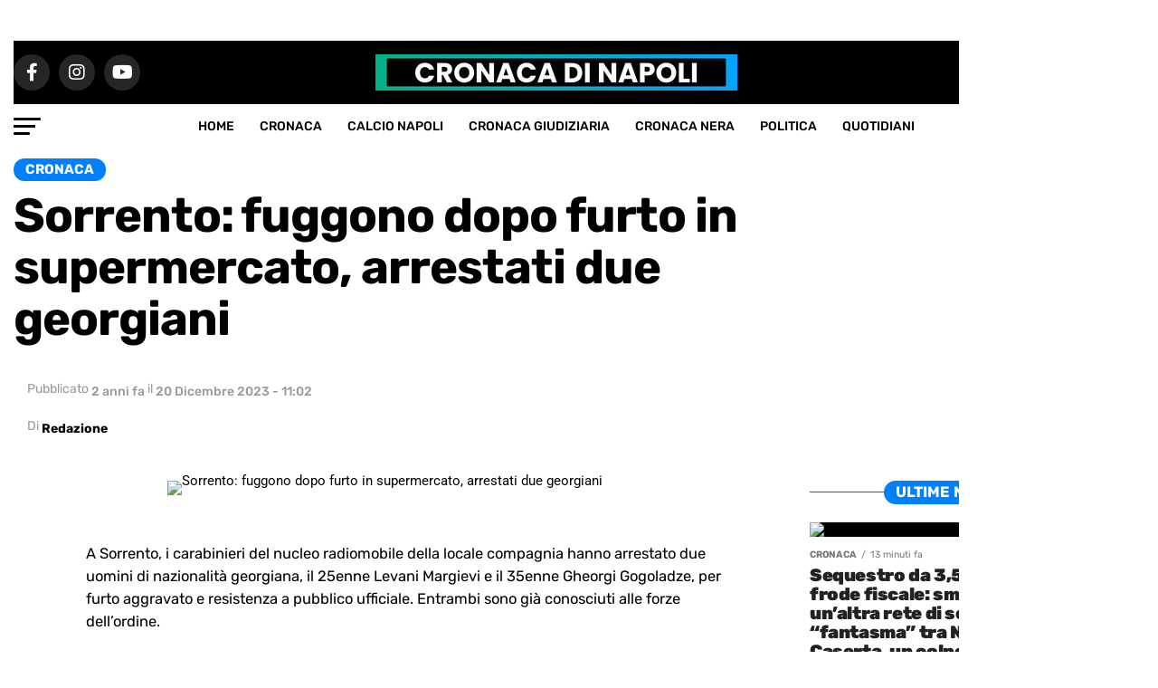

--- FILE ---
content_type: text/html; charset=UTF-8
request_url: https://cronacadinapoli.it/2023/12/sorrento-fuggono-dopo-furto-in-supermercato-arrestati-due-georgiani/
body_size: 31654
content:
<!DOCTYPE html>
<html lang="it-IT">
<head>
<meta charset="UTF-8" >
<meta name="viewport" id="viewport" content="width=device-width, initial-scale=1.0, maximum-scale=5.0, minimum-scale=1.0, user-scalable=yes" />
<link rel="pingback" href="https://cronacadinapoli.it/xmlrpc.php" />
<meta property="og:type" content="article" />
					<meta property="og:url" content="https://cronacadinapoli.it/2023/12/sorrento-fuggono-dopo-furto-in-supermercato-arrestati-due-georgiani/" />
<meta property="og:title" content="Sorrento: fuggono dopo furto in supermercato, arrestati due georgiani" />
<meta property="og:description" content="A Sorrento, i carabinieri del nucleo radiomobile della locale compagnia hanno arrestato due uomini di nazionalità georgiana, il 25enne Levani Margievi e il 35enne Gheorgi Gogoladze, per furto aggravato e resistenza a pubblico ufficiale. Entrambi sono già conosciuti alle forze dell’ordine. Durante un&#8217;operazione in via Cocumella, i militari hanno sorpreso i due uomini mentre fuggivano [&hellip;]" />
<meta name="twitter:card" content="summary_large_image">
<meta name="twitter:url" content="https://cronacadinapoli.it/2023/12/sorrento-fuggono-dopo-furto-in-supermercato-arrestati-due-georgiani/">
<meta name="twitter:title" content="Sorrento: fuggono dopo furto in supermercato, arrestati due georgiani">
<meta name="twitter:description" content="A Sorrento, i carabinieri del nucleo radiomobile della locale compagnia hanno arrestato due uomini di nazionalità georgiana, il 25enne Levani Margievi e il 35enne Gheorgi Gogoladze, per furto aggravato e resistenza a pubblico ufficiale. Entrambi sono già conosciuti alle forze dell’ordine. Durante un&#8217;operazione in via Cocumella, i militari hanno sorpreso i due uomini mentre fuggivano [&hellip;]">
<title>Sorrento: fuggono dopo furto in supermercato, arrestati due georgiani &#x2d; Cronaca di Napoli</title>
	<style>img:is([sizes="auto" i], [sizes^="auto," i]) { contain-intrinsic-size: 3000px 1500px }</style>
	
<!-- The SEO Framework by Sybre Waaijer -->
<meta name="robots" content="max-snippet:-1,max-image-preview:large,max-video-preview:-1" />
<link rel="canonical" href="https://cronacadinapoli.it/2023/12/sorrento-fuggono-dopo-furto-in-supermercato-arrestati-due-georgiani/" />
<meta name="description" content="A Sorrento, i carabinieri del nucleo radiomobile della locale compagnia hanno arrestato due uomini di nazionalit&agrave; georgiana, il 25enne Levani Margievi e il&#8230;" />
<meta property="og:type" content="article" />
<meta property="og:locale" content="it_IT" />
<meta property="og:site_name" content="Cronaca di Napoli" />
<meta property="og:title" content="Sorrento: fuggono dopo furto in supermercato, arrestati due georgiani" />
<meta property="og:description" content="A Sorrento, i carabinieri del nucleo radiomobile della locale compagnia hanno arrestato due uomini di nazionalit&agrave; georgiana, il 25enne Levani Margievi e il 35enne Gheorgi Gogoladze&#8230;" />
<meta property="og:url" content="https://cronacadinapoli.it/2023/12/sorrento-fuggono-dopo-furto-in-supermercato-arrestati-due-georgiani/" />
<meta property="article:published_time" content="2023-12-20T10:02:50+00:00" />
<meta property="article:modified_time" content="2023-12-21T10:29:56+00:00" />
<meta name="twitter:card" content="summary_large_image" />
<meta name="twitter:title" content="Sorrento: fuggono dopo furto in supermercato, arrestati due georgiani" />
<meta name="twitter:description" content="A Sorrento, i carabinieri del nucleo radiomobile della locale compagnia hanno arrestato due uomini di nazionalit&agrave; georgiana, il 25enne Levani Margievi e il 35enne Gheorgi Gogoladze&#8230;" />
<script type="application/ld+json">{"@context":"https://schema.org","@graph":[{"@type":"WebSite","@id":"https://cronacadinapoli.it/#/schema/WebSite","url":"https://cronacadinapoli.it/","name":"Cronaca di Napoli","description":"Notizie locali da Napoli e provincia","inLanguage":"it-IT","potentialAction":{"@type":"SearchAction","target":{"@type":"EntryPoint","urlTemplate":"https://cronacadinapoli.it/search/{search_term_string}/"},"query-input":"required name=search_term_string"},"publisher":{"@type":"Organization","@id":"https://cronacadinapoli.it/#/schema/Organization","name":"Cronaca di Napoli","url":"https://cronacadinapoli.it/","logo":{"@type":"ImageObject","url":"https://cronacadinapoli.it/wp-content/uploads/2023/11/cropped-CRONACHE.png","contentUrl":"https://cronacadinapoli.it/wp-content/uploads/2023/11/cropped-CRONACHE.png","width":512,"height":512,"contentSize":"30814"}}},{"@type":"WebPage","@id":"https://cronacadinapoli.it/2023/12/sorrento-fuggono-dopo-furto-in-supermercato-arrestati-due-georgiani/","url":"https://cronacadinapoli.it/2023/12/sorrento-fuggono-dopo-furto-in-supermercato-arrestati-due-georgiani/","name":"Sorrento: fuggono dopo furto in supermercato, arrestati due georgiani &#x2d; Cronaca di Napoli","description":"A Sorrento, i carabinieri del nucleo radiomobile della locale compagnia hanno arrestato due uomini di nazionalit&agrave; georgiana, il 25enne Levani Margievi e il&#8230;","inLanguage":"it-IT","isPartOf":{"@id":"https://cronacadinapoli.it/#/schema/WebSite"},"breadcrumb":{"@type":"BreadcrumbList","@id":"https://cronacadinapoli.it/#/schema/BreadcrumbList","itemListElement":[{"@type":"ListItem","position":1,"item":"https://cronacadinapoli.it/","name":"Cronaca di Napoli"},{"@type":"ListItem","position":2,"item":"https://cronacadinapoli.it/cronaca/","name":"Categoria: Cronaca"},{"@type":"ListItem","position":3,"name":"Sorrento: fuggono dopo furto in supermercato, arrestati due georgiani"}]},"potentialAction":{"@type":"ReadAction","target":"https://cronacadinapoli.it/2023/12/sorrento-fuggono-dopo-furto-in-supermercato-arrestati-due-georgiani/"},"datePublished":"2023-12-20T10:02:50+00:00","dateModified":"2023-12-21T10:29:56+00:00","author":{"@type":"Person","@id":"https://cronacadinapoli.it/#/schema/Person/da52e4ed4e9209fb5e68e6e1bf7230a2","name":"Redazione"}}]}</script>
<!-- / The SEO Framework by Sybre Waaijer | 14.96ms meta | 5.22ms boot -->

<link rel='dns-prefetch' href='//platform-api.sharethis.com' />
<link rel='dns-prefetch' href='//stats.wp.com' />
<link rel='dns-prefetch' href='//fonts.googleapis.com' />
<link rel="alternate" type="application/rss+xml" title="Cronaca di Napoli &raquo; Feed" href="https://cronacadinapoli.it/feed/" />
<script type="1daa3ddf5c9542a6a184b6e5-text/javascript">
/* <![CDATA[ */
window._wpemojiSettings = {"baseUrl":"https:\/\/s.w.org\/images\/core\/emoji\/16.0.1\/72x72\/","ext":".png","svgUrl":"https:\/\/s.w.org\/images\/core\/emoji\/16.0.1\/svg\/","svgExt":".svg","source":{"concatemoji":"https:\/\/cronacadinapoli.it\/wp-includes\/js\/wp-emoji-release.min.js?ver=6.8.3"}};
/*! This file is auto-generated */
!function(s,n){var o,i,e;function c(e){try{var t={supportTests:e,timestamp:(new Date).valueOf()};sessionStorage.setItem(o,JSON.stringify(t))}catch(e){}}function p(e,t,n){e.clearRect(0,0,e.canvas.width,e.canvas.height),e.fillText(t,0,0);var t=new Uint32Array(e.getImageData(0,0,e.canvas.width,e.canvas.height).data),a=(e.clearRect(0,0,e.canvas.width,e.canvas.height),e.fillText(n,0,0),new Uint32Array(e.getImageData(0,0,e.canvas.width,e.canvas.height).data));return t.every(function(e,t){return e===a[t]})}function u(e,t){e.clearRect(0,0,e.canvas.width,e.canvas.height),e.fillText(t,0,0);for(var n=e.getImageData(16,16,1,1),a=0;a<n.data.length;a++)if(0!==n.data[a])return!1;return!0}function f(e,t,n,a){switch(t){case"flag":return n(e,"\ud83c\udff3\ufe0f\u200d\u26a7\ufe0f","\ud83c\udff3\ufe0f\u200b\u26a7\ufe0f")?!1:!n(e,"\ud83c\udde8\ud83c\uddf6","\ud83c\udde8\u200b\ud83c\uddf6")&&!n(e,"\ud83c\udff4\udb40\udc67\udb40\udc62\udb40\udc65\udb40\udc6e\udb40\udc67\udb40\udc7f","\ud83c\udff4\u200b\udb40\udc67\u200b\udb40\udc62\u200b\udb40\udc65\u200b\udb40\udc6e\u200b\udb40\udc67\u200b\udb40\udc7f");case"emoji":return!a(e,"\ud83e\udedf")}return!1}function g(e,t,n,a){var r="undefined"!=typeof WorkerGlobalScope&&self instanceof WorkerGlobalScope?new OffscreenCanvas(300,150):s.createElement("canvas"),o=r.getContext("2d",{willReadFrequently:!0}),i=(o.textBaseline="top",o.font="600 32px Arial",{});return e.forEach(function(e){i[e]=t(o,e,n,a)}),i}function t(e){var t=s.createElement("script");t.src=e,t.defer=!0,s.head.appendChild(t)}"undefined"!=typeof Promise&&(o="wpEmojiSettingsSupports",i=["flag","emoji"],n.supports={everything:!0,everythingExceptFlag:!0},e=new Promise(function(e){s.addEventListener("DOMContentLoaded",e,{once:!0})}),new Promise(function(t){var n=function(){try{var e=JSON.parse(sessionStorage.getItem(o));if("object"==typeof e&&"number"==typeof e.timestamp&&(new Date).valueOf()<e.timestamp+604800&&"object"==typeof e.supportTests)return e.supportTests}catch(e){}return null}();if(!n){if("undefined"!=typeof Worker&&"undefined"!=typeof OffscreenCanvas&&"undefined"!=typeof URL&&URL.createObjectURL&&"undefined"!=typeof Blob)try{var e="postMessage("+g.toString()+"("+[JSON.stringify(i),f.toString(),p.toString(),u.toString()].join(",")+"));",a=new Blob([e],{type:"text/javascript"}),r=new Worker(URL.createObjectURL(a),{name:"wpTestEmojiSupports"});return void(r.onmessage=function(e){c(n=e.data),r.terminate(),t(n)})}catch(e){}c(n=g(i,f,p,u))}t(n)}).then(function(e){for(var t in e)n.supports[t]=e[t],n.supports.everything=n.supports.everything&&n.supports[t],"flag"!==t&&(n.supports.everythingExceptFlag=n.supports.everythingExceptFlag&&n.supports[t]);n.supports.everythingExceptFlag=n.supports.everythingExceptFlag&&!n.supports.flag,n.DOMReady=!1,n.readyCallback=function(){n.DOMReady=!0}}).then(function(){return e}).then(function(){var e;n.supports.everything||(n.readyCallback(),(e=n.source||{}).concatemoji?t(e.concatemoji):e.wpemoji&&e.twemoji&&(t(e.twemoji),t(e.wpemoji)))}))}((window,document),window._wpemojiSettings);
/* ]]> */
</script>
<style id='wp-emoji-styles-inline-css' type='text/css'>

	img.wp-smiley, img.emoji {
		display: inline !important;
		border: none !important;
		box-shadow: none !important;
		height: 1em !important;
		width: 1em !important;
		margin: 0 0.07em !important;
		vertical-align: -0.1em !important;
		background: none !important;
		padding: 0 !important;
	}
</style>
<link rel='stylesheet' id='wp-block-library-css' href='https://cronacadinapoli.it/wp-includes/css/dist/block-library/style.min.css?ver=6.8.3' type='text/css' media='all' />
<style id='classic-theme-styles-inline-css' type='text/css'>
/*! This file is auto-generated */
.wp-block-button__link{color:#fff;background-color:#32373c;border-radius:9999px;box-shadow:none;text-decoration:none;padding:calc(.667em + 2px) calc(1.333em + 2px);font-size:1.125em}.wp-block-file__button{background:#32373c;color:#fff;text-decoration:none}
</style>
<style id='global-styles-inline-css' type='text/css'>
:root{--wp--preset--aspect-ratio--square: 1;--wp--preset--aspect-ratio--4-3: 4/3;--wp--preset--aspect-ratio--3-4: 3/4;--wp--preset--aspect-ratio--3-2: 3/2;--wp--preset--aspect-ratio--2-3: 2/3;--wp--preset--aspect-ratio--16-9: 16/9;--wp--preset--aspect-ratio--9-16: 9/16;--wp--preset--color--black: #000000;--wp--preset--color--cyan-bluish-gray: #abb8c3;--wp--preset--color--white: #ffffff;--wp--preset--color--pale-pink: #f78da7;--wp--preset--color--vivid-red: #cf2e2e;--wp--preset--color--luminous-vivid-orange: #ff6900;--wp--preset--color--luminous-vivid-amber: #fcb900;--wp--preset--color--light-green-cyan: #7bdcb5;--wp--preset--color--vivid-green-cyan: #00d084;--wp--preset--color--pale-cyan-blue: #8ed1fc;--wp--preset--color--vivid-cyan-blue: #0693e3;--wp--preset--color--vivid-purple: #9b51e0;--wp--preset--gradient--vivid-cyan-blue-to-vivid-purple: linear-gradient(135deg,rgba(6,147,227,1) 0%,rgb(155,81,224) 100%);--wp--preset--gradient--light-green-cyan-to-vivid-green-cyan: linear-gradient(135deg,rgb(122,220,180) 0%,rgb(0,208,130) 100%);--wp--preset--gradient--luminous-vivid-amber-to-luminous-vivid-orange: linear-gradient(135deg,rgba(252,185,0,1) 0%,rgba(255,105,0,1) 100%);--wp--preset--gradient--luminous-vivid-orange-to-vivid-red: linear-gradient(135deg,rgba(255,105,0,1) 0%,rgb(207,46,46) 100%);--wp--preset--gradient--very-light-gray-to-cyan-bluish-gray: linear-gradient(135deg,rgb(238,238,238) 0%,rgb(169,184,195) 100%);--wp--preset--gradient--cool-to-warm-spectrum: linear-gradient(135deg,rgb(74,234,220) 0%,rgb(151,120,209) 20%,rgb(207,42,186) 40%,rgb(238,44,130) 60%,rgb(251,105,98) 80%,rgb(254,248,76) 100%);--wp--preset--gradient--blush-light-purple: linear-gradient(135deg,rgb(255,206,236) 0%,rgb(152,150,240) 100%);--wp--preset--gradient--blush-bordeaux: linear-gradient(135deg,rgb(254,205,165) 0%,rgb(254,45,45) 50%,rgb(107,0,62) 100%);--wp--preset--gradient--luminous-dusk: linear-gradient(135deg,rgb(255,203,112) 0%,rgb(199,81,192) 50%,rgb(65,88,208) 100%);--wp--preset--gradient--pale-ocean: linear-gradient(135deg,rgb(255,245,203) 0%,rgb(182,227,212) 50%,rgb(51,167,181) 100%);--wp--preset--gradient--electric-grass: linear-gradient(135deg,rgb(202,248,128) 0%,rgb(113,206,126) 100%);--wp--preset--gradient--midnight: linear-gradient(135deg,rgb(2,3,129) 0%,rgb(40,116,252) 100%);--wp--preset--font-size--small: 13px;--wp--preset--font-size--medium: 20px;--wp--preset--font-size--large: 36px;--wp--preset--font-size--x-large: 42px;--wp--preset--spacing--20: 0.44rem;--wp--preset--spacing--30: 0.67rem;--wp--preset--spacing--40: 1rem;--wp--preset--spacing--50: 1.5rem;--wp--preset--spacing--60: 2.25rem;--wp--preset--spacing--70: 3.38rem;--wp--preset--spacing--80: 5.06rem;--wp--preset--shadow--natural: 6px 6px 9px rgba(0, 0, 0, 0.2);--wp--preset--shadow--deep: 12px 12px 50px rgba(0, 0, 0, 0.4);--wp--preset--shadow--sharp: 6px 6px 0px rgba(0, 0, 0, 0.2);--wp--preset--shadow--outlined: 6px 6px 0px -3px rgba(255, 255, 255, 1), 6px 6px rgba(0, 0, 0, 1);--wp--preset--shadow--crisp: 6px 6px 0px rgba(0, 0, 0, 1);}:where(.is-layout-flex){gap: 0.5em;}:where(.is-layout-grid){gap: 0.5em;}body .is-layout-flex{display: flex;}.is-layout-flex{flex-wrap: wrap;align-items: center;}.is-layout-flex > :is(*, div){margin: 0;}body .is-layout-grid{display: grid;}.is-layout-grid > :is(*, div){margin: 0;}:where(.wp-block-columns.is-layout-flex){gap: 2em;}:where(.wp-block-columns.is-layout-grid){gap: 2em;}:where(.wp-block-post-template.is-layout-flex){gap: 1.25em;}:where(.wp-block-post-template.is-layout-grid){gap: 1.25em;}.has-black-color{color: var(--wp--preset--color--black) !important;}.has-cyan-bluish-gray-color{color: var(--wp--preset--color--cyan-bluish-gray) !important;}.has-white-color{color: var(--wp--preset--color--white) !important;}.has-pale-pink-color{color: var(--wp--preset--color--pale-pink) !important;}.has-vivid-red-color{color: var(--wp--preset--color--vivid-red) !important;}.has-luminous-vivid-orange-color{color: var(--wp--preset--color--luminous-vivid-orange) !important;}.has-luminous-vivid-amber-color{color: var(--wp--preset--color--luminous-vivid-amber) !important;}.has-light-green-cyan-color{color: var(--wp--preset--color--light-green-cyan) !important;}.has-vivid-green-cyan-color{color: var(--wp--preset--color--vivid-green-cyan) !important;}.has-pale-cyan-blue-color{color: var(--wp--preset--color--pale-cyan-blue) !important;}.has-vivid-cyan-blue-color{color: var(--wp--preset--color--vivid-cyan-blue) !important;}.has-vivid-purple-color{color: var(--wp--preset--color--vivid-purple) !important;}.has-black-background-color{background-color: var(--wp--preset--color--black) !important;}.has-cyan-bluish-gray-background-color{background-color: var(--wp--preset--color--cyan-bluish-gray) !important;}.has-white-background-color{background-color: var(--wp--preset--color--white) !important;}.has-pale-pink-background-color{background-color: var(--wp--preset--color--pale-pink) !important;}.has-vivid-red-background-color{background-color: var(--wp--preset--color--vivid-red) !important;}.has-luminous-vivid-orange-background-color{background-color: var(--wp--preset--color--luminous-vivid-orange) !important;}.has-luminous-vivid-amber-background-color{background-color: var(--wp--preset--color--luminous-vivid-amber) !important;}.has-light-green-cyan-background-color{background-color: var(--wp--preset--color--light-green-cyan) !important;}.has-vivid-green-cyan-background-color{background-color: var(--wp--preset--color--vivid-green-cyan) !important;}.has-pale-cyan-blue-background-color{background-color: var(--wp--preset--color--pale-cyan-blue) !important;}.has-vivid-cyan-blue-background-color{background-color: var(--wp--preset--color--vivid-cyan-blue) !important;}.has-vivid-purple-background-color{background-color: var(--wp--preset--color--vivid-purple) !important;}.has-black-border-color{border-color: var(--wp--preset--color--black) !important;}.has-cyan-bluish-gray-border-color{border-color: var(--wp--preset--color--cyan-bluish-gray) !important;}.has-white-border-color{border-color: var(--wp--preset--color--white) !important;}.has-pale-pink-border-color{border-color: var(--wp--preset--color--pale-pink) !important;}.has-vivid-red-border-color{border-color: var(--wp--preset--color--vivid-red) !important;}.has-luminous-vivid-orange-border-color{border-color: var(--wp--preset--color--luminous-vivid-orange) !important;}.has-luminous-vivid-amber-border-color{border-color: var(--wp--preset--color--luminous-vivid-amber) !important;}.has-light-green-cyan-border-color{border-color: var(--wp--preset--color--light-green-cyan) !important;}.has-vivid-green-cyan-border-color{border-color: var(--wp--preset--color--vivid-green-cyan) !important;}.has-pale-cyan-blue-border-color{border-color: var(--wp--preset--color--pale-cyan-blue) !important;}.has-vivid-cyan-blue-border-color{border-color: var(--wp--preset--color--vivid-cyan-blue) !important;}.has-vivid-purple-border-color{border-color: var(--wp--preset--color--vivid-purple) !important;}.has-vivid-cyan-blue-to-vivid-purple-gradient-background{background: var(--wp--preset--gradient--vivid-cyan-blue-to-vivid-purple) !important;}.has-light-green-cyan-to-vivid-green-cyan-gradient-background{background: var(--wp--preset--gradient--light-green-cyan-to-vivid-green-cyan) !important;}.has-luminous-vivid-amber-to-luminous-vivid-orange-gradient-background{background: var(--wp--preset--gradient--luminous-vivid-amber-to-luminous-vivid-orange) !important;}.has-luminous-vivid-orange-to-vivid-red-gradient-background{background: var(--wp--preset--gradient--luminous-vivid-orange-to-vivid-red) !important;}.has-very-light-gray-to-cyan-bluish-gray-gradient-background{background: var(--wp--preset--gradient--very-light-gray-to-cyan-bluish-gray) !important;}.has-cool-to-warm-spectrum-gradient-background{background: var(--wp--preset--gradient--cool-to-warm-spectrum) !important;}.has-blush-light-purple-gradient-background{background: var(--wp--preset--gradient--blush-light-purple) !important;}.has-blush-bordeaux-gradient-background{background: var(--wp--preset--gradient--blush-bordeaux) !important;}.has-luminous-dusk-gradient-background{background: var(--wp--preset--gradient--luminous-dusk) !important;}.has-pale-ocean-gradient-background{background: var(--wp--preset--gradient--pale-ocean) !important;}.has-electric-grass-gradient-background{background: var(--wp--preset--gradient--electric-grass) !important;}.has-midnight-gradient-background{background: var(--wp--preset--gradient--midnight) !important;}.has-small-font-size{font-size: var(--wp--preset--font-size--small) !important;}.has-medium-font-size{font-size: var(--wp--preset--font-size--medium) !important;}.has-large-font-size{font-size: var(--wp--preset--font-size--large) !important;}.has-x-large-font-size{font-size: var(--wp--preset--font-size--x-large) !important;}
:where(.wp-block-post-template.is-layout-flex){gap: 1.25em;}:where(.wp-block-post-template.is-layout-grid){gap: 1.25em;}
:where(.wp-block-columns.is-layout-flex){gap: 2em;}:where(.wp-block-columns.is-layout-grid){gap: 2em;}
:root :where(.wp-block-pullquote){font-size: 1.5em;line-height: 1.6;}
</style>
<link rel='stylesheet' id='share-this-share-buttons-sticky-css' href='https://cronacadinapoli.it/wp-content/plugins/sharethis-share-buttons/css/mu-style.css?ver=1756719225' type='text/css' media='all' />
<style id='voge-tt80-inline-css' type='text/css'>
:root{--title:#ffffff;--text:#e9e9e9;--accent:#ff5bbd;--badgeText:;--btnText:;--badgeBG:#ff5bbd;--btnBG:#ff5bbd;--bottomShade:#000000;--topbar:#0a0a0a;--liveX: 0px;--liveY: 0px;--nameX: 0px;--nameY: 0px;--iconX: 0px;--iconY: 0px;}.voge-ttspot{background:#000;color:#fff}
    .voge-ttspot{position:relative;width:min(540px,100%);aspect-ratio:9/16; overflow:hidden;border-radius:18px;font-family:'Poppins',system-ui,-apple-system,Segoe UI,Roboto,sans-serif;background:#050608;color:#fff}
    .voge-frames{position:absolute;inset:0;z-index:0}
    .voge-frames figure{position:absolute;inset:0;margin:0;opacity:0;transition:opacity .6s;overflow:hidden;background-position:center;background-repeat:no-repeat;background-size:cover}
    .voge-frames figure.active{opacity:1}
    .voge-topbar{position:absolute;left:0;right:0;top:0;height:36px;background:rgba(0,0,0,0.35);display:flex;align-items:center;justify-content:space-between;padding:10px 14px;pointer-events:none;z-index:10}
    .voge-topbar .topbar-bg{position:absolute;inset:0;background:linear-gradient(180deg,var(--topbar),transparent);z-index:1;display:block;}
    .voge-topbar>.left,.voge-topbar>.right{position:relative;z-index:2;display:flex;align-items:center}
    .badge-live{display:inline-block;border-radius:999px;padding:.28rem .6rem;background:#e50914;color:#ffffff;font-weight:900;letter-spacing:.02em;font-size:14px;transform:translate(var(--liveX),var(--liveY))}
    .site-name{font-weight:800;color:#ffffff;font-size:18px;letter-spacing:.02em;text-shadow:0 1px 2px rgba(0,0,0,.4);margin-left:10px;transform:translate(var(--nameX),var(--nameY))}
    .site-icon{width:24px;height:24px;border-radius:8px;object-fit:cover;transform:translate(var(--iconX),var(--iconY))}
    .voge-overlay{position:absolute;inset:0;pointer-events:none;background:linear-gradient(180deg,transparent 60%,var(--bottomShade) 100%);z-index:1}
    .voge-copy{position:absolute;left:0;right:0;bottom:0;padding:18px;display:flex;flex-direction:column;gap:8px;z-index:2}
    .badge{font-size:.84rem;text-transform:uppercase;background:var(--badgeBG);color:var(--badgeText);padding:.34rem .6rem;border-radius:999px;align-self:flex-start;font-weight:800;letter-spacing:.02em}
    .title{font-size:1.95rem;font-weight:800;margin:0;color:var(--title);line-height:1.22;text-wrap:balance}
    .price{margin:2px 0 0 0;font-weight:900;color:#ffffff;font-size:26px}
    .desc{margin:2px 0 0 0;color:var(--text);font-size:1rem;line-height:1.38;font-weight:400}
    .meta{margin:4px 0 0 0;color:var(--text);font-size:.92rem;font-weight:500}
    .btn{display:inline-block;background:var(--btnBG);color:var(--btnText);padding:.6rem .95rem;border-radius:12px;text-decoration:none;font-weight:800;margin-top:8px}
    .progress{position:absolute;bottom:0;left:0;right:0;height:4px;background:rgba(255,255,255,.2);z-index:3}
    .progress span{display:block;height:100%;width:0;background:var(--badgeBG);transition:width linear}

    /* --- Overlays & UI extra --- */
    .voge-base{position:absolute;inset:0;pointer-events:none;z-index:0}
.voge-base .base-shade{
  position:absolute;
  left:0; right:0; bottom:-1px;              /* spinge di 1px sotto per evitare la cucitura */
  height:calc(var(--baseShadeH,60%) + 2px);  /* overdraw di 2px per sicurezza */
  /* Gradiente che parte OPACO dal basso e sfuma verso l'alto (niente trasformazioni) */
  background:linear-gradient(
    0deg,
    var(--baseShadeC,rgba(0,0,0,.55)) 0%,
    rgba(0,0,0,0) 100%
  );
  pointer-events:none;
  backface-visibility:hidden;
  transform:none;             /* rimuove scaleY(-1) che creava il bordo */
  will-change: opacity;       /* aiuta i rasterizzatori a non creare seam */
}

    .voge-copy .text-box{
      background:var(--boxBG,transparent);
      padding:var(--boxPad,0px);
      border-radius:var(--boxRadius,0px);
      transform:translate(var(--boxX,0px),var(--boxY,0px));
      backdrop-filter: blur(var(--boxBlur,0px));
    }
    .voge-copy .divider{
      display:block;
      width:var(--divW,46%);
      height:var(--divT,3px);
      background:var(--divC,#fff);
      border-radius:999px;
      transform:translateY(var(--divY,0px));
    }
</style>
<link rel='stylesheet' id='mvp-custom-style-css' href='https://cronacadinapoli.it/wp-content/themes/zox-news/style.css?ver=6.8.3' type='text/css' media='all' />
<style id='mvp-custom-style-inline-css' type='text/css'>


#mvp-wallpaper {
	background: url() no-repeat 50% 0;
	}

#mvp-foot-copy a {
	color: #0be6af;
	}

#mvp-content-main p a,
#mvp-content-main ul a,
#mvp-content-main ol a,
.mvp-post-add-main p a,
.mvp-post-add-main ul a,
.mvp-post-add-main ol a {
	box-shadow: inset 0 -4px 0 #0be6af;
	}

#mvp-content-main p a:hover,
#mvp-content-main ul a:hover,
#mvp-content-main ol a:hover,
.mvp-post-add-main p a:hover,
.mvp-post-add-main ul a:hover,
.mvp-post-add-main ol a:hover {
	background: #0be6af;
	}

a,
a:visited,
.post-info-name a,
.woocommerce .woocommerce-breadcrumb a {
	color: #00bbff;
	}

#mvp-side-wrap a:hover {
	color: #00bbff;
	}

.mvp-fly-top:hover,
.mvp-vid-box-wrap,
ul.mvp-soc-mob-list li.mvp-soc-mob-com {
	background: #0be6af;
	}

nav.mvp-fly-nav-menu ul li.menu-item-has-children:after,
.mvp-feat1-left-wrap span.mvp-cd-cat,
.mvp-widget-feat1-top-story span.mvp-cd-cat,
.mvp-widget-feat2-left-cont span.mvp-cd-cat,
.mvp-widget-dark-feat span.mvp-cd-cat,
.mvp-widget-dark-sub span.mvp-cd-cat,
.mvp-vid-wide-text span.mvp-cd-cat,
.mvp-feat2-top-text span.mvp-cd-cat,
.mvp-feat3-main-story span.mvp-cd-cat,
.mvp-feat3-sub-text span.mvp-cd-cat,
.mvp-feat4-main-text span.mvp-cd-cat,
.woocommerce-message:before,
.woocommerce-info:before,
.woocommerce-message:before {
	color: #0be6af;
	}

#searchform input,
.mvp-authors-name {
	border-bottom: 1px solid #0be6af;
	}

.mvp-fly-top:hover {
	border-top: 1px solid #0be6af;
	border-left: 1px solid #0be6af;
	border-bottom: 1px solid #0be6af;
	}

.woocommerce .widget_price_filter .ui-slider .ui-slider-handle,
.woocommerce #respond input#submit.alt,
.woocommerce a.button.alt,
.woocommerce button.button.alt,
.woocommerce input.button.alt,
.woocommerce #respond input#submit.alt:hover,
.woocommerce a.button.alt:hover,
.woocommerce button.button.alt:hover,
.woocommerce input.button.alt:hover {
	background-color: #0be6af;
	}

.woocommerce-error,
.woocommerce-info,
.woocommerce-message {
	border-top-color: #0be6af;
	}

ul.mvp-feat1-list-buts li.active span.mvp-feat1-list-but,
span.mvp-widget-home-title,
span.mvp-post-cat,
span.mvp-feat1-pop-head {
	background: #007fff;
	}

.woocommerce span.onsale {
	background-color: #007fff;
	}

.mvp-widget-feat2-side-more-but,
.woocommerce .star-rating span:before,
span.mvp-prev-next-label,
.mvp-cat-date-wrap .sticky {
	color: #007fff !important;
	}

#mvp-main-nav-top,
#mvp-fly-wrap,
.mvp-soc-mob-right,
#mvp-main-nav-small-cont {
	background: #000000;
	}

#mvp-main-nav-small .mvp-fly-but-wrap span,
#mvp-main-nav-small .mvp-search-but-wrap span,
.mvp-nav-top-left .mvp-fly-but-wrap span,
#mvp-fly-wrap .mvp-fly-but-wrap span {
	background: #ffffff;
	}

.mvp-nav-top-right .mvp-nav-search-but,
span.mvp-fly-soc-head,
.mvp-soc-mob-right i,
#mvp-main-nav-small span.mvp-nav-search-but,
#mvp-main-nav-small .mvp-nav-menu ul li a  {
	color: #ffffff;
	}

#mvp-main-nav-small .mvp-nav-menu ul li.menu-item-has-children a:after {
	border-color: #ffffff transparent transparent transparent;
	}

#mvp-nav-top-wrap span.mvp-nav-search-but:hover,
#mvp-main-nav-small span.mvp-nav-search-but:hover {
	color: #0be6af;
	}

#mvp-nav-top-wrap .mvp-fly-but-wrap:hover span,
#mvp-main-nav-small .mvp-fly-but-wrap:hover span,
span.mvp-woo-cart-num:hover {
	background: #0be6af;
	}

#mvp-main-nav-bot-cont {
	background: #ffffff;
	}

#mvp-nav-bot-wrap .mvp-fly-but-wrap span,
#mvp-nav-bot-wrap .mvp-search-but-wrap span {
	background: #000000;
	}

#mvp-nav-bot-wrap span.mvp-nav-search-but,
#mvp-nav-bot-wrap .mvp-nav-menu ul li a {
	color: #000000;
	}

#mvp-nav-bot-wrap .mvp-nav-menu ul li.menu-item-has-children a:after {
	border-color: #000000 transparent transparent transparent;
	}

.mvp-nav-menu ul li:hover a {
	border-bottom: 5px solid #0be6af;
	}

#mvp-nav-bot-wrap .mvp-fly-but-wrap:hover span {
	background: #0be6af;
	}

#mvp-nav-bot-wrap span.mvp-nav-search-but:hover {
	color: #0be6af;
	}

body,
.mvp-feat1-feat-text p,
.mvp-feat2-top-text p,
.mvp-feat3-main-text p,
.mvp-feat3-sub-text p,
#searchform input,
.mvp-author-info-text,
span.mvp-post-excerpt,
.mvp-nav-menu ul li ul.sub-menu li a,
nav.mvp-fly-nav-menu ul li a,
.mvp-ad-label,
span.mvp-feat-caption,
.mvp-post-tags a,
.mvp-post-tags a:visited,
span.mvp-author-box-name a,
#mvp-author-box-text p,
.mvp-post-gallery-text p,
ul.mvp-soc-mob-list li span,
#comments,
h3#reply-title,
h2.comments,
#mvp-foot-copy p,
span.mvp-fly-soc-head,
.mvp-post-tags-header,
span.mvp-prev-next-label,
span.mvp-post-add-link-but,
#mvp-comments-button a,
#mvp-comments-button span.mvp-comment-but-text,
.woocommerce ul.product_list_widget span.product-title,
.woocommerce ul.product_list_widget li a,
.woocommerce #reviews #comments ol.commentlist li .comment-text p.meta,
.woocommerce div.product p.price,
.woocommerce div.product p.price ins,
.woocommerce div.product p.price del,
.woocommerce ul.products li.product .price del,
.woocommerce ul.products li.product .price ins,
.woocommerce ul.products li.product .price,
.woocommerce #respond input#submit,
.woocommerce a.button,
.woocommerce button.button,
.woocommerce input.button,
.woocommerce .widget_price_filter .price_slider_amount .button,
.woocommerce span.onsale,
.woocommerce-review-link,
#woo-content p.woocommerce-result-count,
.woocommerce div.product .woocommerce-tabs ul.tabs li a,
a.mvp-inf-more-but,
span.mvp-cont-read-but,
span.mvp-cd-cat,
span.mvp-cd-date,
.mvp-feat4-main-text p,
span.mvp-woo-cart-num,
span.mvp-widget-home-title2,
.wp-caption,
#mvp-content-main p.wp-caption-text,
.gallery-caption,
.mvp-post-add-main p.wp-caption-text,
#bbpress-forums,
#bbpress-forums p,
.protected-post-form input,
#mvp-feat6-text p {
	font-family: 'Rubik', sans-serif;
	font-display: swap;
	}

.mvp-blog-story-text p,
span.mvp-author-page-desc,
#mvp-404 p,
.mvp-widget-feat1-bot-text p,
.mvp-widget-feat2-left-text p,
.mvp-flex-story-text p,
.mvp-search-text p,
#mvp-content-main p,
.mvp-post-add-main p,
#mvp-content-main ul li,
#mvp-content-main ol li,
.rwp-summary,
.rwp-u-review__comment,
.mvp-feat5-mid-main-text p,
.mvp-feat5-small-main-text p,
#mvp-content-main .wp-block-button__link,
.wp-block-audio figcaption,
.wp-block-video figcaption,
.wp-block-embed figcaption,
.wp-block-verse pre,
pre.wp-block-verse {
	font-family: 'Rubik', sans-serif;
	font-display: swap;
	}

.mvp-nav-menu ul li a,
#mvp-foot-menu ul li a {
	font-family: 'Rubik', sans-serif;
	font-display: swap;
	}


.mvp-feat1-sub-text h2,
.mvp-feat1-pop-text h2,
.mvp-feat1-list-text h2,
.mvp-widget-feat1-top-text h2,
.mvp-widget-feat1-bot-text h2,
.mvp-widget-dark-feat-text h2,
.mvp-widget-dark-sub-text h2,
.mvp-widget-feat2-left-text h2,
.mvp-widget-feat2-right-text h2,
.mvp-blog-story-text h2,
.mvp-flex-story-text h2,
.mvp-vid-wide-more-text p,
.mvp-prev-next-text p,
.mvp-related-text,
.mvp-post-more-text p,
h2.mvp-authors-latest a,
.mvp-feat2-bot-text h2,
.mvp-feat3-sub-text h2,
.mvp-feat3-main-text h2,
.mvp-feat4-main-text h2,
.mvp-feat5-text h2,
.mvp-feat5-mid-main-text h2,
.mvp-feat5-small-main-text h2,
.mvp-feat5-mid-sub-text h2,
#mvp-feat6-text h2,
.alp-related-posts-wrapper .alp-related-post .post-title {
	font-family: 'Rubik', sans-serif;
	font-display: swap;
	}

.mvp-feat2-top-text h2,
.mvp-feat1-feat-text h2,
h1.mvp-post-title,
h1.mvp-post-title-wide,
.mvp-drop-nav-title h4,
#mvp-content-main blockquote p,
.mvp-post-add-main blockquote p,
#mvp-content-main p.has-large-font-size,
#mvp-404 h1,
#woo-content h1.page-title,
.woocommerce div.product .product_title,
.woocommerce ul.products li.product h3,
.alp-related-posts .current .post-title {
	font-family: 'Rubik', sans-serif;
	font-display: swap;
	}

span.mvp-feat1-pop-head,
.mvp-feat1-pop-text:before,
span.mvp-feat1-list-but,
span.mvp-widget-home-title,
.mvp-widget-feat2-side-more,
span.mvp-post-cat,
span.mvp-page-head,
h1.mvp-author-top-head,
.mvp-authors-name,
#mvp-content-main h1,
#mvp-content-main h2,
#mvp-content-main h3,
#mvp-content-main h4,
#mvp-content-main h5,
#mvp-content-main h6,
.woocommerce .related h2,
.woocommerce div.product .woocommerce-tabs .panel h2,
.woocommerce div.product .product_title,
.mvp-feat5-side-list .mvp-feat1-list-img:after {
	font-family: 'Rubik', sans-serif;
	font-display: swap;
	}

	

	#mvp-leader-wrap {
		position: relative;
		}
	#mvp-site-main {
		margin-top: 0;
		}
	#mvp-leader-wrap {
		top: 0 !important;
		}
		

	.mvp-nav-links {
		display: none;
		}
		

	@media screen and (max-width: 479px) {
		.single #mvp-content-body-top {
			max-height: 400px;
			}
		.single .mvp-cont-read-but-wrap {
			display: inline;
			}
		}
		

	.alp-advert {
		display: none;
	}
	.alp-related-posts-wrapper .alp-related-posts .current {
		margin: 0 0 10px;
	}
		

 	.mvp-feat2-bot-img img {
    height: 200px;
    object-fit: cover;
}
a.fonte {
    font-size: 11px;
    background: green;
    color: white !important;
    padding: 5px 15px;
    border-radius: 4px;
}
div#hb-inimage-ad {
    display: none !important;
}

#mvp-wallpaper {
    background: url(#) no-repeat 50% 0;
    background-color: #f4f4f4;
}
#mvp-foot-wrap {
    background: #fff !important;

}

.mvp-fixed1 {

}
.mvp-fixed2 {

}

.mvp-nav-small-logo {
    line-height: 0;
    margin: 10px 20px 10px 0;
    height: 50px;
    max-width: 300px;
}

.mvp-feat3-main-text h2.mvp-stand-title {
    font-size: 2.5rem;

}
img.attachment-.size-.wp-post-image {
    border-radius: 4px;

    WIDTH: 90%;
}
span.mvp-post-cat {
border-radius:4px;
    -webkit-transform: skewX(0deg);
    -moz-transform: skewX(0deg);
    -ms-transform: skewX(0deg);
    -o-transform: skewX(0deg);
    transform: skewX(0deg);
}

span.mvp-feat1-pop-head {

    border-radius: 16px;

  -webkit-transform: skewX(0deg); 
    -moz-transform: skewX(0deg);
    -ms-transform: skewX(0deg);
    -o-transform: skewX(0deg);
transform: skewX(0deg); 

}
span.mvp-widget-home-title
{

    border-radius: 4px;

  -webkit-transform: skewX(0deg); 
    -moz-transform: skewX(0deg);
    -ms-transform: skewX(0deg);
    -o-transform: skewX(0deg);
transform: skewX(0deg); 

}
#mvp-feat6-text h2 {
    font-size: 2.5rem;
}

.mvp-nav-top-mid img {
    height: 150% !important;
}

div#mvp-foot-logo {
    display: none;
}

div#st-1 {
    margin-bottom: 20px !important;
}
.mvp-feat1-feat-text h2, h1.mvp-post-title, .mvp-feat2-top-text h2, .mvp-feat3-main-text h2, #mvp-content-main blockquote p, .mvp-post-add-main blockquote p {
    font-weight: normal !important;
}
.mvp-nav-small-mid {
    max-width: 100%;
    float: none;
    margin-left: auto;
    margin-right: auto;
    width: 300px;
}

#mvp-foot-logo {
    display: none;
}

div#pwaforwp-add-to-home-click {
    backdrop-filter: blur(20px);
}

@media screen and (max-width: 720px) {
#mvp-feat6-wrap {
    margin: -15px 0 30px -4.54545454%;
    width: 100% !important;
}}

#mvp-post-content h1.mvp-post-title {
}
.mvp-nav-small .mvp-nav-top-mid img {
  height: auto;
  width: 200px;
}
.mvp-feat1-feat-text h2, h1.mvp-post-title, .mvp-feat2-top-text h2, .mvp-feat3-main-text h2, #mvp-content-main blockquote p, .mvp-post-add-main blockquote p {
font-weight:bolder
}
#mvp-search-wrap {

  background: rgba(0, 0, 0, 0.44);

  backdrop-filter: blur(10px);
  -webkit-backdrop-filter: blur(10px);
}

.mvp-author-info-name {
    margin-top: 2px;
    margin-bottom: 20px;
}
#mvp-wallpaper {

    background-color: #ededed;
}
ins.adsbygoogle.adsbygoogle-noablate {
    margin-bottom: 40px !important;
}
.mvp-fly-fade {
    background: #00000087;
    cursor: pointer;
    opacity: 1 !important;
    width: 100%;
    position: fixed;
    top: 0;
    left: 0;
    z-index: 99999;
    backdrop-filter: blur(10px);
}
ùh2.mvp-stand-title {
    font-weight: bolder !important;
}h1.mvp-post-title.left.entry-title {
    font-weight: bolder !important;
}
span.mvp-cont-read-but {
    background: red;
    color: white;
    border-color: white;
    border-radius: 4px;
}
span.mvp-post-add-link-but {
    background: red;
    color: white;
    border-color: white;
    border-radius: 4px;
}
h1.mvp-post-title.left {
  
}
a.fab.fa-facebook-f {
    background: blue;
}

h2.mvp-stand-title {
    font-weight: bolder !important;
}


#mvp-wallpaper {
    background: url(#) no-repeat 50% 0;
    background-color: #f4f4f4;
}
#mvp-foot-wrap {
    background: #fff !important;

}

.mvp-fixed1 {

}
.mvp-fixed2 {

}

.mvp-nav-small-logo {
    line-height: 0;
    margin: 10px 20px 10px 0;
    height: 50px;
    max-width: 300px;
}

.mvp-feat3-main-text h2.mvp-stand-title {
    font-size: 2.5rem;

}
img.attachment-.size-.wp-post-image {
    border-radius: 4px;

    WIDTH: 90%;
}
span.mvp-post-cat {
border-radius:16px;
    -webkit-transform: skewX(0deg);
    -moz-transform: skewX(0deg);
    -ms-transform: skewX(0deg);
    -o-transform: skewX(0deg);
    transform: skewX(0deg);
}

span.mvp-feat1-pop-head {

    border-radius: 16px;

  -webkit-transform: skewX(0deg); 
    -moz-transform: skewX(0deg);
    -ms-transform: skewX(0deg);
    -o-transform: skewX(0deg);
transform: skewX(0deg); 

}
span.mvp-widget-home-title
{

    border-radius: 16px;

  -webkit-transform: skewX(0deg); 
    -moz-transform: skewX(0deg);
    -ms-transform: skewX(0deg);
    -o-transform: skewX(0deg);
transform: skewX(0deg); 

}
#mvp-feat6-text h2 {
    font-size: 2.5rem;
}

.mvp-nav-top-mid img {
    height: 150% !important;
}

div#mvp-foot-logo {
    display: none;
}

div#st-1 {
    margin-bottom: 20px !important;
}
.mvp-feat1-feat-text h2, h1.mvp-post-title, .mvp-feat2-top-text h2, .mvp-feat3-main-text h2, #mvp-content-main blockquote p, .mvp-post-add-main blockquote p {
    font-weight: normal !important;
}
.mvp-nav-small-mid {
    max-width: 100%;
    float: none;
    margin-left: auto;
    margin-right: auto;
    width: 300px;
}

#mvp-foot-logo {
    display: none;
}

div#pwaforwp-add-to-home-click {
    backdrop-filter: blur(20px);
}

@media screen and (max-width: 720px) {
#mvp-feat6-wrap {
    margin: -15px 0 30px -4.54545454%;
    width: 100% !important;
}}

#mvp-post-content h1.mvp-post-title {
font-weight:bolder
}
.mvp-nav-small .mvp-nav-top-mid img {
  height: auto;
  width: 200px;
}
.mvp-feat1-feat-text h2, h1.mvp-post-title, .mvp-feat2-top-text h2, .mvp-feat3-main-text h2, #mvp-content-main blockquote p, .mvp-post-add-main blockquote p {
font-weight:bolder
}
#mvp-search-wrap {

  background: rgba(0, 0, 0, 0.44);

  backdrop-filter: blur(10px);
  -webkit-backdrop-filter: blur(10px);
}

.mvp-author-info-name {
    margin-top: 2px;
    margin-bottom: 20px;
}
#mvp-wallpaper {

    background-color: #ededed;
}
ins.adsbygoogle.adsbygoogle-noablate {
    margin-bottom: 20px !important;
}
.mvp-fly-fade {
    background: #00000087;
    cursor: pointer;
    opacity: 1 !important;
    width: 100%;
    position: fixed;
    top: 0;
    left: 0;
    z-index: 99999;
    backdrop-filter: blur(10px);
}
ùh2.mvp-stand-title {
    font-weight: bolder !important;
}h1.mvp-post-title.left.entry-title {
    font-weight: bolder !important;
}
span.mvp-cont-read-but {
    background: red;
    color: white;
    border-color: white;
    border-radius: 16px;
}
span.mvp-post-add-link-but {
    background: red;
    color: white;
    border-color: white;
    border-radius: 16px;
}
h1.mvp-post-title.left {
    font-weight: bold !important;
}
a.fab.fa-facebook-f {
    background: blue;
}

h2.mvp-stand-title {
    font-weight: bolder !important;
}
div#st-2{
    margin-bottom: 30px !important;
}
		
</style>
<link rel='stylesheet' id='mvp-reset-css' href='https://cronacadinapoli.it/wp-content/themes/zox-news/css/reset.css?ver=6.8.3' type='text/css' media='all' />
<link rel='stylesheet' id='fontawesome-css' href='https://cronacadinapoli.it/wp-content/themes/zox-news/font-awesome/css/all.css?ver=6.8.3' type='text/css' media='all' />
<link rel='stylesheet' id='mvp-media-queries-css' href='https://cronacadinapoli.it/wp-content/themes/zox-news/css/media-queries.css?ver=6.8.3' type='text/css' media='all' />
<script type="1daa3ddf5c9542a6a184b6e5-text/javascript" src="//platform-api.sharethis.com/js/sharethis.js?ver=2.3.6#property=660c701a435cdb00191542f0&amp;product=inline-buttons&amp;source=sharethis-share-buttons-wordpress" id="share-this-share-buttons-mu-js"></script>
<script type="1daa3ddf5c9542a6a184b6e5-text/javascript" src="https://cronacadinapoli.it/wp-includes/js/jquery/jquery.min.js?ver=3.7.1" id="jquery-core-js"></script>
<script type="1daa3ddf5c9542a6a184b6e5-text/javascript" src="https://cronacadinapoli.it/wp-includes/js/jquery/jquery-migrate.min.js?ver=3.4.1" id="jquery-migrate-js"></script>
<link rel="https://api.w.org/" href="https://cronacadinapoli.it/wp-json/" /><link rel="alternate" title="JSON" type="application/json" href="https://cronacadinapoli.it/wp-json/wp/v2/posts/2058" /><link rel="EditURI" type="application/rsd+xml" title="RSD" href="https://cronacadinapoli.it/xmlrpc.php?rsd" />
<link rel="alternate" title="oEmbed (JSON)" type="application/json+oembed" href="https://cronacadinapoli.it/wp-json/oembed/1.0/embed?url=https%3A%2F%2Fcronacadinapoli.it%2F2023%2F12%2Fsorrento-fuggono-dopo-furto-in-supermercato-arrestati-due-georgiani%2F" />
<link rel="alternate" title="oEmbed (XML)" type="text/xml+oembed" href="https://cronacadinapoli.it/wp-json/oembed/1.0/embed?url=https%3A%2F%2Fcronacadinapoli.it%2F2023%2F12%2Fsorrento-fuggono-dopo-furto-in-supermercato-arrestati-due-georgiani%2F&#038;format=xml" />
<!-- FIFU:meta:begin:image -->
<meta property="og:image" content="https://www.cronachedellacampania.it/wp-content/uploads/2022/11/manette-arrestato-dp.jpg" />
<!-- FIFU:meta:end:image --><!-- FIFU:meta:begin:twitter -->
<meta name="twitter:card" content="summary_large_image" />
<meta name="twitter:title" content="Sorrento: fuggono dopo furto in supermercato, arrestati due georgiani" />
<meta name="twitter:description" content="" />
<meta name="twitter:image" content="https://www.cronachedellacampania.it/wp-content/uploads/2022/11/manette-arrestato-dp.jpg" />
<!-- FIFU:meta:end:twitter -->	<style>img#wpstats{display:none}</style>
		
<link rel="dns-prefetch" href="//www.google-analytics.com"/>
<link rel="dns-prefetch" href="//www.googletagservices.com"/>
<link rel="dns-prefetch" href="//googleads.g.doubleclick.net"/>
<link rel="dns-prefetch" href="//www.facebook.com"/>
<link rel="dns-prefetch" href="//connect.facebook.net"/>
<link rel="dns-prefetch" href="//apis.google.com"/>
<link rel="dns-prefetch" href="//cdn.ampproject.org"/>


<link rel="preconnect" href="//adservice.google.com" crossorigin="use-credentials"/>
<link rel="preconnect" href="//adservice.google.it" crossorigin="use-credentials"/>
<link rel="preconnect" href="//securepubads.g.doubleclick.net" crossorigin="use-credentials">
<link rel="preconnect" href="//googleads.g.doubleclick.net" crossorigin="use-credentials">
<link rel="preconnect" href="//pagead2.googlesyndication.com" crossorigin="use-credentials">
<link rel="preconnect" href="//bidder.criteo.com" crossorigin="use-credentials">
<link rel="preconnect" href="//fastlane.rubiconproject.com" crossorigin="use-credentials">
<link rel="preconnect" href="//hbopenbid.pubmatic.com" crossorigin="use-credentials">


<link rel="dns-prefetch" href="https://www.google-analytics.com" crossorigin />

<link rel="dns-prefetch" href="https://www.google-analytics.com" crossorigin />
<link rel="dns-prefetch" href="//clickiocmp.com" crossorigin />
<link rel="preconnect" href="//clickiocmp.com">

<meta http-equiv="X-DNS-Prefetch-Control" content="on" />
<meta http-equiv="X-UA-Compatible" content="IE=edge"/>
<meta http-equiv="Content-Security-Policy" content="upgrade-insecure-requests">
<meta property="fb:pages" content="310815436111786" />
<meta name="theme-color" content="#ff0b3f" /> 

<script type="1daa3ddf5c9542a6a184b6e5-text/javascript">
!function(){"use strict";function t(r){return(t="function"==typeof Symbol&&"symbol"==typeof Symbol.iterator?function(t){return typeof t}:function(t){return t&&"function"==typeof Symbol&&t.constructor===Symbol&&t!==Symbol.prototype?"symbol":typeof t})(r)}var r="undefined"!=typeof globalThis?globalThis:"undefined"!=typeof window?window:"undefined"!=typeof global?global:"undefined"!=typeof self?self:{};function e(t,r){return t(r={exports:{}},r.exports),r.exports}var n,o,i=function(t){return t&&t.Math==Math&&t},c=i("object"==typeof globalThis&&globalThis)||i("object"==typeof window&&window)||i("object"==typeof self&&self)||i("object"==typeof r&&r)||function(){return this}()||Function("return this")(),u=function(t){try{return!!t()}catch(t){return!0}},a=!u((function(){return 7!=Object.defineProperty({},1,{get:function(){return 7}})[1]})),f={}.propertyIsEnumerable,s=Object.getOwnPropertyDescriptor,l={f:s&&!f.call({1:2},1)?function(t){var r=s(this,t);return!!r&&r.enumerable}:f},p=function(t,r){return{enumerable:!(1&t),configurable:!(2&t),writable:!(4&t),value:r}},y={}.toString,v=function(t){return y.call(t).slice(8,-1)},g="".split,b=u((function(){return!Object("z").propertyIsEnumerable(0)}))?function(t){return"String"==v(t)?g.call(t,""):Object(t)}:Object,d=function(t){if(null==t)throw TypeError("Can't call method on "+t);return t},h=function(t){return b(d(t))},m=function(t){return"function"==typeof t},S=function(t){return"object"==typeof t?null!==t:m(t)},O=function(t){return m(t)?t:void 0},w=function(t,r){return arguments.length<2?O(c[t]):c[t]&&c[t][r]},j=w("navigator","userAgent")||"",T=c.process,P=c.Deno,L=T&&T.versions||P&&P.version,E=L&&L.v8;E?o=(n=E.split("."))[0]<4?1:n[0]+n[1]:j&&(!(n=j.match(/Edge\/(\d+)/))||n[1]>=74)&&(n=j.match(/Chrome\/(\d+)/))&&(o=n[1]);var _=o&&+o,A=!!Object.getOwnPropertySymbols&&!u((function(){var t=Symbol();return!String(t)||!(Object(t)instanceof Symbol)||!Symbol.sham&&_&&_<41})),I=A&&!Symbol.sham&&"symbol"==typeof Symbol.iterator,k=I?function(t){return"symbol"==typeof t}:function(t){var r=w("Symbol");return m(r)&&Object(t)instanceof r},x=function(t){if(m(t))return t;throw TypeError(function(t){try{return String(t)}catch(t){return"Object"}}(t)+" is not a function")},R=function(t,r){try{Object.defineProperty(c,t,{value:r,configurable:!0,writable:!0})}catch(e){c[t]=r}return r},C=c["__core-js_shared__"]||R("__core-js_shared__",{}),F=e((function(t){(t.exports=function(t,r){return C[t]||(C[t]=void 0!==r?r:{})})("versions",[]).push({version:"3.18.0",mode:"global",copyright:"© 2021 Denis Pushkarev (zloirock.ru)"})})),M=function(t){return Object(d(t))},N={}.hasOwnProperty,G=Object.hasOwn||function(t,r){return N.call(M(t),r)},D=0,V=Math.random(),z=function(t){return"Symbol("+String(void 0===t?"":t)+")_"+(++D+V).toString(36)},B=F("wks"),U=c.Symbol,W=I?U:U&&U.withoutSetter||z,H=function(t){return G(B,t)&&(A||"string"==typeof B[t])||(A&&G(U,t)?B[t]=U[t]:B[t]=W("Symbol."+t)),B[t]},J=H("toPrimitive"),X=function(t){var r=function(t,r){if(!S(t)||k(t))return t;var e,n,o=null==(e=t[J])?void 0:x(e);if(o){if(void 0===r&&(r="default"),n=o.call(t,r),!S(n)||k(n))return n;throw TypeError("Can't convert object to primitive value")}return void 0===r&&(r="number"),function(t,r){var e,n;if("string"===r&&m(e=t.toString)&&!S(n=e.call(t)))return n;if(m(e=t.valueOf)&&!S(n=e.call(t)))return n;if("string"!==r&&m(e=t.toString)&&!S(n=e.call(t)))return n;throw TypeError("Can't convert object to primitive value")}(t,r)}(t,"string");return k(r)?r:String(r)},$=c.document,Y=S($)&&S($.createElement),q=function(t){return Y?$.createElement(t):{}},K=!a&&!u((function(){return 7!=Object.defineProperty(q("div"),"a",{get:function(){return 7}}).a})),Q=Object.getOwnPropertyDescriptor,Z={f:a?Q:function(t,r){if(t=h(t),r=X(r),K)try{return Q(t,r)}catch(t){}if(G(t,r))return p(!l.f.call(t,r),t[r])}},tt=function(t){if(S(t))return t;throw TypeError(String(t)+" is not an object")},rt=Object.defineProperty,et={f:a?rt:function(t,r,e){if(tt(t),r=X(r),tt(e),K)try{return rt(t,r,e)}catch(t){}if("get"in e||"set"in e)throw TypeError("Accessors not supported");return"value"in e&&(t[r]=e.value),t}},nt=a?function(t,r,e){return et.f(t,r,p(1,e))}:function(t,r,e){return t[r]=e,t},ot=Function.toString;m(C.inspectSource)||(C.inspectSource=function(t){return ot.call(t)});var it,ct,ut,at=C.inspectSource,ft=c.WeakMap,st=m(ft)&&/native code/.test(at(ft)),lt=F("keys"),pt=function(t){return lt[t]||(lt[t]=z(t))},yt={},vt=c.WeakMap;if(st||C.state){var gt=C.state||(C.state=new vt),bt=gt.get,dt=gt.has,ht=gt.set;it=function(t,r){if(dt.call(gt,t))throw new TypeError("Object already initialized");return r.facade=t,ht.call(gt,t,r),r},ct=function(t){return bt.call(gt,t)||{}},ut=function(t){return dt.call(gt,t)}}else{var mt=pt("state");yt[mt]=!0,it=function(t,r){if(G(t,mt))throw new TypeError("Object already initialized");return r.facade=t,nt(t,mt,r),r},ct=function(t){return G(t,mt)?t[mt]:{}},ut=function(t){return G(t,mt)}}var St={set:it,get:ct,has:ut,enforce:function(t){return ut(t)?ct(t):it(t,{})},getterFor:function(t){return function(r){var e;if(!S(r)||(e=ct(r)).type!==t)throw TypeError("Incompatible receiver, "+t+" required");return e}}},Ot=Function.prototype,wt=a&&Object.getOwnPropertyDescriptor,jt=G(Ot,"name"),Tt={EXISTS:jt,PROPER:jt&&"something"===function(){}.name,CONFIGURABLE:jt&&(!a||a&&wt(Ot,"name").configurable)},Pt=e((function(t){var r=Tt.CONFIGURABLE,e=St.get,n=St.enforce,o=String(String).split("String");(t.exports=function(t,e,i,u){var a,f=!!u&&!!u.unsafe,s=!!u&&!!u.enumerable,l=!!u&&!!u.noTargetGet,p=u&&void 0!==u.name?u.name:e;m(i)&&("Symbol("===String(p).slice(0,7)&&(p="["+String(p).replace(/^Symbol\(([^)]*)\)/,"$1")+"]"),(!G(i,"name")||r&&i.name!==p)&&nt(i,"name",p),(a=n(i)).source||(a.source=o.join("string"==typeof p?p:""))),t!==c?(f?!l&&t[e]&&(s=!0):delete t[e],s?t[e]=i:nt(t,e,i)):s?t[e]=i:R(e,i)})(Function.prototype,"toString",(function(){return m(this)&&e(this).source||at(this)}))})),Lt=Math.ceil,Et=Math.floor,_t=function(t){return isNaN(t=+t)?0:(t>0?Et:Lt)(t)},At=Math.min,It=function(t){return t>0?At(_t(t),9007199254740991):0},kt=Math.max,xt=Math.min,Rt=function(t){return function(r,e,n){var o,i=h(r),c=It(i.length),u=function(t,r){var e=_t(t);return e<0?kt(e+r,0):xt(e,r)}(n,c);if(t&&e!=e){for(;c>u;)if((o=i[u++])!=o)return!0}else for(;c>u;u++)if((t||u in i)&&i[u]===e)return t||u||0;return!t&&-1}},Ct=(Rt(!0),Rt(!1)),Ft=function(t,r){var e,n=h(t),o=0,i=[];for(e in n)!G(yt,e)&&G(n,e)&&i.push(e);for(;r.length>o;)G(n,e=r[o++])&&(~Ct(i,e)||i.push(e));return i},Mt=["constructor","hasOwnProperty","isPrototypeOf","propertyIsEnumerable","toLocaleString","toString","valueOf"],Nt=Mt.concat("length","prototype"),Gt={f:Object.getOwnPropertyNames||function(t){return Ft(t,Nt)}},Dt={f:Object.getOwnPropertySymbols},Vt=w("Reflect","ownKeys")||function(t){var r=Gt.f(tt(t)),e=Dt.f;return e?r.concat(e(t)):r},zt=function(t,r){for(var e=Vt(r),n=et.f,o=Z.f,i=0;i<e.length;i++){var c=e[i];G(t,c)||n(t,c,o(r,c))}},Bt=/#|\.prototype\./,Ut=function(t,r){var e=Ht[Wt(t)];return e==Xt||e!=Jt&&(m(r)?u(r):!!r)},Wt=Ut.normalize=function(t){return String(t).replace(Bt,".").toLowerCase()},Ht=Ut.data={},Jt=Ut.NATIVE="N",Xt=Ut.POLYFILL="P",$t=Ut,Yt=Z.f,qt=function(t,r){var e,n,o,i,u,a=t.target,f=t.global,s=t.stat;if(e=f?c:s?c[a]||R(a,{}):(c[a]||{}).prototype)for(n in r){if(i=r[n],o=t.noTargetGet?(u=Yt(e,n))&&u.value:e[n],!$t(f?n:a+(s?".":"#")+n,t.forced)&&void 0!==o){if(typeof i==typeof o)continue;zt(i,o)}(t.sham||o&&o.sham)&&nt(i,"sham",!0),Pt(e,n,i,t)}},Kt=Array.isArray||function(t){return"Array"==v(t)},Qt={};Qt[H("toStringTag")]="z";var Zt,tr="[object z]"===String(Qt),rr=H("toStringTag"),er="Arguments"==v(function(){return arguments}()),nr=tr?v:function(t){var r,e,n;return void 0===t?"Undefined":null===t?"Null":"string"==typeof(e=function(t,r){try{return t[r]}catch(t){}}(r=Object(t),rr))?e:er?v(r):"Object"==(n=v(r))&&m(r.callee)?"Arguments":n},or=function(t){if("Symbol"===nr(t))throw TypeError("Cannot convert a Symbol value to a string");return String(t)},ir=Object.keys||function(t){return Ft(t,Mt)},cr=a?Object.defineProperties:function(t,r){tt(t);for(var e,n=ir(r),o=n.length,i=0;o>i;)et.f(t,e=n[i++],r[e]);return t},ur=w("document","documentElement"),ar=pt("IE_PROTO"),fr=function(){},sr=function(t){return"<script>"+t+"<\/script>"},lr=function(t){t.write(sr("")),t.close();var r=t.parentWindow.Object;return t=null,r},pr=function(){try{Zt=new ActiveXObject("htmlfile")}catch(t){}var t,r;pr="undefined"!=typeof document?document.domain&&Zt?lr(Zt):((r=q("iframe")).style.display="none",ur.appendChild(r),r.src=String("javascript:"),(t=r.contentWindow.document).open(),t.write(sr("document.F=Object")),t.close(),t.F):lr(Zt);for(var e=Mt.length;e--;)delete pr.prototype[Mt[e]];return pr()};yt[ar]=!0;var yr=Object.create||function(t,r){var e;return null!==t?(fr.prototype=tt(t),e=new fr,fr.prototype=null,e[ar]=t):e=pr(),void 0===r?e:cr(e,r)},vr=Gt.f,gr={}.toString,br="object"==typeof window&&window&&Object.getOwnPropertyNames?Object.getOwnPropertyNames(window):[],dr={f:function(t){return br&&"[object Window]"==gr.call(t)?function(t){try{return vr(t)}catch(t){return br.slice()}}(t):vr(h(t))}},hr={f:H},mr=c,Sr=et.f,Or=function(t){var r=mr.Symbol||(mr.Symbol={});G(r,t)||Sr(r,t,{value:hr.f(t)})},wr=et.f,jr=H("toStringTag"),Tr=function(t,r,e){t&&!G(t=e?t:t.prototype,jr)&&wr(t,jr,{configurable:!0,value:r})},Pr=[],Lr=w("Reflect","construct"),Er=/^\s*(?:class|function)\b/,_r=Er.exec,Ar=!Er.exec((function(){})),Ir=function(t){if(!m(t))return!1;try{return Lr(Object,Pr,t),!0}catch(t){return!1}},kr=!Lr||u((function(){var t;return Ir(Ir.call)||!Ir(Object)||!Ir((function(){t=!0}))||t}))?function(t){if(!m(t))return!1;switch(nr(t)){case"AsyncFunction":case"GeneratorFunction":case"AsyncGeneratorFunction":return!1}return Ar||!!_r.call(Er,at(t))}:Ir,xr=H("species"),Rr=function(t,r){return new(function(t){var r;return Kt(t)&&(r=t.constructor,(kr(r)&&(r===Array||Kt(r.prototype))||S(r)&&null===(r=r[xr]))&&(r=void 0)),void 0===r?Array:r}(t))(0===r?0:r)},Cr=[].push,Fr=function(t){var r=1==t,e=2==t,n=3==t,o=4==t,i=6==t,c=7==t,u=5==t||i;return function(a,f,s,l){for(var p,y,v=M(a),g=b(v),d=function(t,r,e){return x(t),void 0===r?t:function(e,n,o){return t.call(r,e,n,o)}}(f,s),h=It(g.length),m=0,S=l||Rr,O=r?S(a,h):e||c?S(a,0):void 0;h>m;m++)if((u||m in g)&&(y=d(p=g[m],m,v),t))if(r)O[m]=y;else if(y)switch(t){case 3:return!0;case 5:return p;case 6:return m;case 2:Cr.call(O,p)}else switch(t){case 4:return!1;case 7:Cr.call(O,p)}return i?-1:n||o?o:O}},Mr=[Fr(0),Fr(1),Fr(2),Fr(3),Fr(4),Fr(5),Fr(6),Fr(7)][0],Nr=pt("hidden"),Gr=H("toPrimitive"),Dr=St.set,Vr=St.getterFor("Symbol"),zr=Object.prototype,Br=c.Symbol,Ur=w("JSON","stringify"),Wr=Z.f,Hr=et.f,Jr=dr.f,Xr=l.f,$r=F("symbols"),Yr=F("op-symbols"),qr=F("string-to-symbol-registry"),Kr=F("symbol-to-string-registry"),Qr=F("wks"),Zr=c.QObject,te=!Zr||!Zr.prototype||!Zr.prototype.findChild,re=a&&u((function(){return 7!=yr(Hr({},"a",{get:function(){return Hr(this,"a",{value:7}).a}})).a}))?function(t,r,e){var n=Wr(zr,r);n&&delete zr[r],Hr(t,r,e),n&&t!==zr&&Hr(zr,r,n)}:Hr,ee=function(t,r){var e=$r[t]=yr(Br.prototype);return Dr(e,{type:"Symbol",tag:t,description:r}),a||(e.description=r),e},ne=function(t,r,e){t===zr&&ne(Yr,r,e),tt(t);var n=X(r);return tt(e),G($r,n)?(e.enumerable?(G(t,Nr)&&t[Nr][n]&&(t[Nr][n]=!1),e=yr(e,{enumerable:p(0,!1)})):(G(t,Nr)||Hr(t,Nr,p(1,{})),t[Nr][n]=!0),re(t,n,e)):Hr(t,n,e)},oe=function(t,r){tt(t);var e=h(r),n=ir(e).concat(ae(e));return Mr(n,(function(r){a&&!ie.call(e,r)||ne(t,r,e[r])})),t},ie=function(t){var r=X(t),e=Xr.call(this,r);return!(this===zr&&G($r,r)&&!G(Yr,r))&&(!(e||!G(this,r)||!G($r,r)||G(this,Nr)&&this[Nr][r])||e)},ce=function(t,r){var e=h(t),n=X(r);if(e!==zr||!G($r,n)||G(Yr,n)){var o=Wr(e,n);return!o||!G($r,n)||G(e,Nr)&&e[Nr][n]||(o.enumerable=!0),o}},ue=function(t){var r=Jr(h(t)),e=[];return Mr(r,(function(t){G($r,t)||G(yt,t)||e.push(t)})),e},ae=function(t){var r=t===zr,e=Jr(r?Yr:h(t)),n=[];return Mr(e,(function(t){!G($r,t)||r&&!G(zr,t)||n.push($r[t])})),n};if(A||(Pt((Br=function(){if(this instanceof Br)throw TypeError("Symbol is not a constructor");var t=arguments.length&&void 0!==arguments[0]?or(arguments[0]):void 0,r=z(t),e=function(t){this===zr&&e.call(Yr,t),G(this,Nr)&&G(this[Nr],r)&&(this[Nr][r]=!1),re(this,r,p(1,t))};return a&&te&&re(zr,r,{configurable:!0,set:e}),ee(r,t)}).prototype,"toString",(function(){return Vr(this).tag})),Pt(Br,"withoutSetter",(function(t){return ee(z(t),t)})),l.f=ie,et.f=ne,Z.f=ce,Gt.f=dr.f=ue,Dt.f=ae,hr.f=function(t){return ee(H(t),t)},a&&(Hr(Br.prototype,"description",{configurable:!0,get:function(){return Vr(this).description}}),Pt(zr,"propertyIsEnumerable",ie,{unsafe:!0}))),qt({global:!0,wrap:!0,forced:!A,sham:!A},{Symbol:Br}),Mr(ir(Qr),(function(t){Or(t)})),qt({target:"Symbol",stat:!0,forced:!A},{for:function(t){var r=or(t);if(G(qr,r))return qr[r];var e=Br(r);return qr[r]=e,Kr[e]=r,e},keyFor:function(t){if(!k(t))throw TypeError(t+" is not a symbol");if(G(Kr,t))return Kr[t]},useSetter:function(){te=!0},useSimple:function(){te=!1}}),qt({target:"Object",stat:!0,forced:!A,sham:!a},{create:function(t,r){return void 0===r?yr(t):oe(yr(t),r)},defineProperty:ne,defineProperties:oe,getOwnPropertyDescriptor:ce}),qt({target:"Object",stat:!0,forced:!A},{getOwnPropertyNames:ue,getOwnPropertySymbols:ae}),qt({target:"Object",stat:!0,forced:u((function(){Dt.f(1)}))},{getOwnPropertySymbols:function(t){return Dt.f(M(t))}}),Ur){var fe=!A||u((function(){var t=Br();return"[null]"!=Ur([t])||"{}"!=Ur({a:t})||"{}"!=Ur(Object(t))}));qt({target:"JSON",stat:!0,forced:fe},{stringify:function(t,r,e){for(var n,o=[t],i=1;arguments.length>i;)o.push(arguments[i++]);if(n=r,(S(r)||void 0!==t)&&!k(t))return Kt(r)||(r=function(t,r){if(m(n)&&(r=n.call(this,t,r)),!k(r))return r}),o[1]=r,Ur.apply(null,o)}})}if(!Br.prototype[Gr]){var se=Br.prototype.valueOf;Pt(Br.prototype,Gr,(function(){return se.apply(this,arguments)}))}Tr(Br,"Symbol"),yt[Nr]=!0;var le=et.f,pe=c.Symbol;if(a&&m(pe)&&(!("description"in pe.prototype)||void 0!==pe().description)){var ye={},ve=function(){var t=arguments.length<1||void 0===arguments[0]?void 0:String(arguments[0]),r=this instanceof ve?new pe(t):void 0===t?pe():pe(t);return""===t&&(ye[r]=!0),r};zt(ve,pe);var ge=ve.prototype=pe.prototype;ge.constructor=ve;var be=ge.toString,de="Symbol(test)"==String(pe("test")),he=/^Symbol\((.*)\)[^)]+$/;le(ge,"description",{configurable:!0,get:function(){var t=S(this)?this.valueOf():this,r=be.call(t);if(G(ye,t))return"";var e=de?r.slice(7,-1):r.replace(he,"$1");return""===e?void 0:e}}),qt({global:!0,forced:!0},{Symbol:ve})}var me=tr?{}.toString:function(){return"[object "+nr(this)+"]"};tr||Pt(Object.prototype,"toString",me,{unsafe:!0}),Or("iterator");var Se=H("unscopables"),Oe=Array.prototype;null==Oe[Se]&&et.f(Oe,Se,{configurable:!0,value:yr(null)});var we,je,Te,Pe=function(t){Oe[Se][t]=!0},Le=!u((function(){function t(){}return t.prototype.constructor=null,Object.getPrototypeOf(new t)!==t.prototype})),Ee=pt("IE_PROTO"),_e=Object.prototype,Ae=Le?Object.getPrototypeOf:function(t){var r=M(t);if(G(r,Ee))return r[Ee];var e=r.constructor;return m(e)&&r instanceof e?e.prototype:r instanceof Object?_e:null},Ie=H("iterator"),ke=!1;[].keys&&("next"in(Te=[].keys())?(je=Ae(Ae(Te)))!==Object.prototype&&(we=je):ke=!0),(null==we||u((function(){var t={};return we[Ie].call(t)!==t})))&&(we={}),m(we[Ie])||Pt(we,Ie,(function(){return this}));var xe={IteratorPrototype:we,BUGGY_SAFARI_ITERATORS:ke},Re=xe.IteratorPrototype,Ce=Object.setPrototypeOf||("__proto__"in{}?function(){var t,r=!1,e={};try{(t=Object.getOwnPropertyDescriptor(Object.prototype,"__proto__").set).call(e,[]),r=e instanceof Array}catch(t){}return function(e,n){return tt(e),function(t){if("object"==typeof t||m(t))return t;throw TypeError("Can't set "+String(t)+" as a prototype")}(n),r?t.call(e,n):e.__proto__=n,e}}():void 0),Fe=Tt.PROPER,Me=Tt.CONFIGURABLE,Ne=xe.IteratorPrototype,Ge=xe.BUGGY_SAFARI_ITERATORS,De=H("iterator"),Ve=function(){return this},ze=function(t,r,e,n,o,i,c){!function(t,r,e){var n=r+" Iterator";t.prototype=yr(Re,{next:p(1,e)}),Tr(t,n,!1)}(e,r,n);var u,a,f,s=function(t){if(t===o&&b)return b;if(!Ge&&t in v)return v[t];switch(t){case"keys":case"values":case"entries":return function(){return new e(this,t)}}return function(){return new e(this)}},l=r+" Iterator",y=!1,v=t.prototype,g=v[De]||v["@@iterator"]||o&&v[o],b=!Ge&&g||s(o),d="Array"==r&&v.entries||g;if(d&&(u=Ae(d.call(new t)))!==Object.prototype&&u.next&&(Ae(u)!==Ne&&(Ce?Ce(u,Ne):m(u[De])||Pt(u,De,Ve)),Tr(u,l,!0)),Fe&&"values"==o&&g&&"values"!==g.name&&(Me?nt(v,"name","values"):(y=!0,b=function(){return g.call(this)})),o)if(a={values:s("values"),keys:i?b:s("keys"),entries:s("entries")},c)for(f in a)(Ge||y||!(f in v))&&Pt(v,f,a[f]);else qt({target:r,proto:!0,forced:Ge||y},a);return v[De]!==b&&Pt(v,De,b,{name:o}),a},Be=St.set,Ue=St.getterFor("Array Iterator"),We=ze(Array,"Array",(function(t,r){Be(this,{type:"Array Iterator",target:h(t),index:0,kind:r})}),(function(){var t=Ue(this),r=t.target,e=t.kind,n=t.index++;return!r||n>=r.length?(t.target=void 0,{value:void 0,done:!0}):"keys"==e?{value:n,done:!1}:"values"==e?{value:r[n],done:!1}:{value:[n,r[n]],done:!1}}),"values");Pe("keys"),Pe("values"),Pe("entries");var He=function(t){return function(r,e){var n,o,i=or(d(r)),c=_t(e),u=i.length;return c<0||c>=u?t?"":void 0:(n=i.charCodeAt(c))<55296||n>56319||c+1===u||(o=i.charCodeAt(c+1))<56320||o>57343?t?i.charAt(c):n:t?i.slice(c,c+2):o-56320+(n-55296<<10)+65536}},Je=(He(!1),He(!0)),Xe=St.set,$e=St.getterFor("String Iterator");ze(String,"String",(function(t){Xe(this,{type:"String Iterator",string:or(t),index:0})}),(function(){var t,r=$e(this),e=r.string,n=r.index;return n>=e.length?{value:void 0,done:!0}:(t=Je(e,n),r.index+=t.length,{value:t,done:!1})}));var Ye={CSSRuleList:0,CSSStyleDeclaration:0,CSSValueList:0,ClientRectList:0,DOMRectList:0,DOMStringList:0,DOMTokenList:1,DataTransferItemList:0,FileList:0,HTMLAllCollection:0,HTMLCollection:0,HTMLFormElement:0,HTMLSelectElement:0,MediaList:0,MimeTypeArray:0,NamedNodeMap:0,NodeList:1,PaintRequestList:0,Plugin:0,PluginArray:0,SVGLengthList:0,SVGNumberList:0,SVGPathSegList:0,SVGPointList:0,SVGStringList:0,SVGTransformList:0,SourceBufferList:0,StyleSheetList:0,TextTrackCueList:0,TextTrackList:0,TouchList:0},qe=q("span").classList,Ke=qe&&qe.constructor&&qe.constructor.prototype,Qe=Ke===Object.prototype?void 0:Ke,Ze=H("iterator"),tn=H("toStringTag"),rn=We.values,en=function(t,r){if(t){if(t[Ze]!==rn)try{nt(t,Ze,rn)}catch(r){t[Ze]=rn}if(t[tn]||nt(t,tn,r),Ye[r])for(var e in We)if(t[e]!==We[e])try{nt(t,e,We[e])}catch(r){t[e]=We[e]}}};for(var nn in Ye)en(c[nn]&&c[nn].prototype,nn);en(Qe,"DOMTokenList");var on=Tt.EXISTS,cn=et.f,un=Function.prototype,an=un.toString,fn=/^\s*function ([^ (]*)/;a&&!on&&cn(un,"name",{configurable:!0,get:function(){try{return an.call(this).match(fn)[1]}catch(t){return""}}});var sn="\t\n\v\f\r                　\u2028\u2029\ufeff",ln="["+sn+"]",pn=RegExp("^"+ln+ln+"*"),yn=RegExp(ln+ln+"*$"),vn=function(t){return function(r){var e=or(d(r));return 1&t&&(e=e.replace(pn,"")),2&t&&(e=e.replace(yn,"")),e}},gn=(vn(1),vn(2),vn(3)),bn=c.parseInt,dn=c.Symbol,hn=dn&&dn.iterator,mn=/^[+-]?0[Xx]/,Sn=8!==bn(sn+"08")||22!==bn(sn+"0x16")||hn&&!u((function(){bn(Object(hn))}))?function(t,r){var e=gn(or(t));return bn(e,r>>>0||(mn.test(e)?16:10))}:bn;qt({global:!0,forced:parseInt!=Sn},{parseInt:Sn}),e((function(r){function e(r){return(e="function"==typeof Symbol&&"symbol"==t(Symbol.iterator)?function(r){return t(r)}:function(r){return r&&"function"==typeof Symbol&&r.constructor===Symbol&&r!==Symbol.prototype?"symbol":t(r)})(r)}r.exports=function(){for(var t,r,n="__tcfapiLocator",o=[],i=window,c=i;c;){try{if(c.frames[n]){t=c;break}}catch(t){}if(c===i.top)break;c=i.parent}t||(function t(){var r=i.document,e=!!i.frames[n];if(!e)if(r.body){var o=r.createElement("iframe");o.style.cssText="display:none",o.name=n,r.body.appendChild(o)}else setTimeout(t,5);return!e}(),i.__tcfapi=function(){for(var t=arguments.length,e=new Array(t),n=0;n<t;n++)e[n]=arguments[n];if(!e.length)return o;"setGdprApplies"===e[0]?e.length>3&&2===parseInt(e[1],10)&&"boolean"==typeof e[3]&&(r=e[3],"function"==typeof e[2]&&e[2]("set",!0)):"ping"===e[0]?"function"==typeof e[2]&&e[2]({gdprApplies:r,cmpLoaded:!1,cmpStatus:"stub"}):o.push(e)},i.addEventListener("message",(function(t){var r="string"==typeof t.data,n={};if(r)try{n=JSON.parse(t.data)}catch(t){}else n=t.data;var o="object"===e(n)?n.__tcfapiCall:null;o&&window.__tcfapi(o.command,o.version,(function(e,n){var i={__tcfapiReturn:{returnValue:e,success:n,callId:o.callId}};t&&t.source&&t.source.postMessage&&t.source.postMessage(r?JSON.stringify(i):i,"*")}),o.parameter)}),!1))}}))()}();
</script>

<!-- Clickio Consent Main tag -->
<script async type="1daa3ddf5c9542a6a184b6e5-text/javascript" src="//clickiocmp.com/t/consent_232918.js"></script>

<!-- Google tag (gtag.js) -->
<script async src="https://www.googletagmanager.com/gtag/js?id=G-GTDK5VP12Y" type="1daa3ddf5c9542a6a184b6e5-text/javascript"></script>
<script type="1daa3ddf5c9542a6a184b6e5-text/javascript">
  window.dataLayer = window.dataLayer || [];
  function gtag(){dataLayer.push(arguments);}
  gtag('js', new Date());

  gtag('config', 'G-GTDK5VP12Y');
</script>

<script async src="https://pagead2.googlesyndication.com/pagead/js/adsbygoogle.js?client=ca-pub-8218265902877302" crossorigin="anonymous" type="1daa3ddf5c9542a6a184b6e5-text/javascript"></script>

<script type="1daa3ddf5c9542a6a184b6e5-text/javascript">
setTimeout(function() {
    // Get the head tag
    var head_ID = document.getElementsByTagName("head")[0]; 
    // Create script element       
    var script_element = document.createElement('script');
    // Set the script type to JavaScript
    script_element.type = 'text/javascript';
    // External JS file
    script_element.src = 'https://d3u598arehftfk.cloudfront.net/prebid_hb_630_11804.js';
    head_ID.appendChild(script_element);
}, 0);
console.log('script');
</script>


<script src="/cdn-cgi/scripts/7d0fa10a/cloudflare-static/rocket-loader.min.js" data-cf-settings="1daa3ddf5c9542a6a184b6e5-|49"></script><link rel="preload" href="https://cronacadinapoli.it/wp-content/wp-cloudflare-super-page-cache/cronacadinapoli.it/fonts/1c863ab9b3944a386102d1f9d70c27bf.css" as="style" onload="this.onload=null;this.rel='stylesheet'" crossorigin>
<noscript><link rel="stylesheet" href="https://cronacadinapoli.it/wp-content/wp-cloudflare-super-page-cache/cronacadinapoli.it/fonts/1c863ab9b3944a386102d1f9d70c27bf.css" crossorigin></noscript>
<script src="/cdn-cgi/scripts/7d0fa10a/cloudflare-static/rocket-loader.min.js" data-cf-settings="1daa3ddf5c9542a6a184b6e5-|49"></script><link rel="preload" href="https://cronacadinapoli.it/wp-content/wp-cloudflare-super-page-cache/cronacadinapoli.it/fonts/e31183b4d96d351a5ed0be25a7ad59c1.css" as="style" onload="this.onload=null;this.rel='stylesheet'" crossorigin>
<noscript><link rel="stylesheet" href="https://cronacadinapoli.it/wp-content/wp-cloudflare-super-page-cache/cronacadinapoli.it/fonts/e31183b4d96d351a5ed0be25a7ad59c1.css" crossorigin></noscript>
<link rel="icon" href="https://cronacadinapoli.it/wp-content/uploads/2023/11/cropped-CRONACHE-80x80.png" sizes="32x32" />
<link rel="icon" href="https://cronacadinapoli.it/wp-content/uploads/2023/11/cropped-CRONACHE-300x300.png" sizes="192x192" />
<link rel="apple-touch-icon" href="https://cronacadinapoli.it/wp-content/uploads/2023/11/cropped-CRONACHE-300x300.png" />
<meta name="msapplication-TileImage" content="https://cronacadinapoli.it/wp-content/uploads/2023/11/cropped-CRONACHE-300x300.png" />

<!-- FIFU:jsonld:begin -->
<script type="application/ld+json">{"@context":"https://schema.org","@type":"BlogPosting","headline":"Sorrento: fuggono dopo furto in supermercato, arrestati due georgiani","url":"https://cronacadinapoli.it/2023/12/sorrento-fuggono-dopo-furto-in-supermercato-arrestati-due-georgiani/","mainEntityOfPage":"https://cronacadinapoli.it/2023/12/sorrento-fuggono-dopo-furto-in-supermercato-arrestati-due-georgiani/","image":[{"@type":"ImageObject","url":"https://www.cronachedellacampania.it/wp-content/uploads/2022/11/manette-arrestato-dp.jpg"}],"datePublished":"2023-12-20T10:02:50+00:00","dateModified":"2023-12-21T10:29:56+00:00","author":{"@type":"Person","name":"Redazione","url":"https://cronacadinapoli.it/author/federica-annunziata/"}}</script>
<!-- FIFU:jsonld:end -->
		<style type="text/css" id="wp-custom-css">
			div#HB_Footer_Close_hbagency_space_98536 {
    top: 50% !important;
   
}		</style>
		<link rel="preload" as="image" href="https://www.cronachedellacampania.it/wp-content/uploads/2025/04/gico-finanza-arresti.jpg"><link rel="preload" as="image" href="https://www.cronachedellacampania.it/wp-content/uploads/2023/12/arresti-polizia.jpg"><link rel="preload" as="image" href="https://www.cronachedellacampania.it/wp-content/uploads/2025/11/napoli-i-milioni-di-dubai-la-banca-segreta-del-clan-amato-pagano-GZY4.jpg"><link rel="preload" as="image" href="https://www.cronachedellacampania.it/wp-content/uploads/2025/11/napoli-blitz-nella-zona-rossa-della-movida-multe-ai-residenti-esplode-la-rabbia-nel-centro-storico-pu10.jpg"><link rel="preload" as="image" href="https://www.cronachedellacampania.it/wp-content/uploads/2025/11/de-laurentiis-blinda-conte-dimissioni-una-favola-del-web-Y4vc.jpg"><link rel="preload" as="image" href="https://www.cronachedellacampania.it/wp-content/uploads/2023/06/de-laurentiis-capodimonte.jpg"><link rel="preload" as="image" href="https://www.cronachedellacampania.it/wp-content/uploads/2024/04/calzona.jpg"><link rel="preload" as="image" href="https://www.cronachedellacampania.it/wp-content/uploads/2023/10/politano-dazn.jpg"><link rel="preload" as="image" href="https://www.cronachedellacampania.it/wp-content/uploads/2024/04/monza-napoli-3-osimhen-zielinski.jpg"><link rel="preload" as="image" href="https://www.cronachedellacampania.it/wp-content/uploads/2024/04/monza-napoli-2-politano.jpg"><link rel="preload" as="image" href="https://www.cronachedellacampania.it/wp-content/uploads/2024/04/carabinieri.guardiacivil.jpeg"><link rel="preload" as="image" href="https://i0.wp.com/www.cronachedellacampania.it/wp-content/uploads/2024/03/copertina_FB_cronache.jpg?fit=1579%2C960&#038;ssl=1"><link rel="preload" as="image" href="https://cronache.b-cdn.net/wp-content/uploads/2024/03/francesco-schiavone.jpg"><link rel="preload" as="image" href="https://www.cronachedellacampania.it/wp-content/uploads/2024/04/nicolaschiavone.jpg"><link rel="preload" as="image" href="https://www.cronachedellacampania.it/wp-content/uploads/2023/01/francesco-schiavone.jpg"><link rel="preload" as="image" href="https://i0.wp.com/www.cronachedellacampania.it/wp-content/uploads/2024/04/sparatoria-fuorigrotta.jpg?fit=300%2C200&#038;ssl=1"><link rel="preload" as="image" href="https://www.cronachedellacampania.it/wp-content/uploads/2023/12/blitz-carabinieri-soccavo.jpg"><link rel="preload" as="image" href="https://www.cronachedellacampania.it/wp-content/uploads/2022/11/pistola-sparo-gen.jpg"><link rel="preload" as="image" href="https://www.cronachedellacampania.it/wp-content/uploads/2023/12/rresti-soccavo.jpg"><link rel="preload" as="image" href="https://www.cronachedellacampania.it/wp-content/uploads/2023/12/rresti-soccavo.jpg"><link rel="preload" as="image" href="https://www.cronachedellacampania.it/wp-content/uploads/2024/04/capitano-ultimo.jpg"><link rel="preload" as="image" href="https://cronache.b-cdn.net/wp-content/uploads/2024/03/domenico-airoma.jpg"><link rel="preload" as="image" href="https://cronache.b-cdn.net/wp-content/uploads/2024/03/nordio-gratteri.jpeg"><link rel="preload" as="image" href="https://i0.wp.com/www.cronachedellacampania.it/wp-content/uploads/2021/01/Antonio-Iannone.jpg?fit=660%2C330&#038;ssl=1"><link rel="preload" as="image" href="https://i0.wp.com/www.cronachedellacampania.it/wp-content/uploads/2022/04/tribunale-1.jpg?fit=1906%2C1080&#038;ssl=1"><link rel="preload" as="image" href="https://giornali.it/img/prime-pagine/il-mattino_7e468ba5e2dbb5ade8cd0064b488f459-big.png"><link rel="preload" as="image" href="https://giornali.it/img/prime-pagine/il-mattino_431818d2dd9bc6021da24b1fcee402bc-big.png"><link rel="preload" as="image" href="https://giornali.it/img/prime-pagine/il-mattino_e6aa1ba2b8d9e3687b4be7c7d3a11ef9-big.png"><link rel="preload" as="image" href="https://giornali.it/img/prime-pagine/il-mattino_248c86e0e0f18d892436722140392803-big.png"><link rel="preload" as="image" href="https://giornali.it/img/prime-pagine/il-mattino_13c029216c4eff2d4008e93516e3ce9f-big.png"><link rel="preload" as="image" href="https://www.cronachedellacampania.it/wp-content/uploads/2022/11/manette-arrestato-dp.jpg"><link rel="preload" as="image" href="https://www.cronachedellacampania.it/wp-content/uploads/2025/04/gico-finanza-arresti.jpg"><link rel="preload" as="image" href="https://www.cronachedellacampania.it/wp-content/uploads/2025/04/gico-finanza-arresti.jpg"><link rel="preload" as="image" href="https://www.cronachedellacampania.it/wp-content/uploads/2023/12/arresti-polizia.jpg"><link rel="preload" as="image" href="https://www.cronachedellacampania.it/wp-content/uploads/2023/12/arresti-polizia.jpg"><link rel="preload" as="image" href="https://www.cronachedellacampania.it/wp-content/uploads/2025/11/napoli-i-milioni-di-dubai-la-banca-segreta-del-clan-amato-pagano-GZY4.jpg"><link rel="preload" as="image" href="https://www.cronachedellacampania.it/wp-content/uploads/2025/11/napoli-i-milioni-di-dubai-la-banca-segreta-del-clan-amato-pagano-GZY4.jpg"></head>





































<body class="wp-singular post-template-default single single-post postid-2058 single-format-standard wp-embed-responsive wp-theme-zox-news">
	<div id="mvp-fly-wrap">
	<div id="mvp-fly-menu-top" class="left relative">
		<div class="mvp-fly-top-out left relative">
			<div class="mvp-fly-top-in">
				<div id="mvp-fly-logo" class="left relative">
											<a href="https://cronacadinapoli.it/"><img src="https://cronacadinapoli.it/wp-content/uploads/2023/11/CRONACHE-DI-NAPOLI.jpg" alt="Cronaca di Napoli" data-rjs="2" /></a>
									</div><!--mvp-fly-logo-->
			</div><!--mvp-fly-top-in-->
			<div class="mvp-fly-but-wrap mvp-fly-but-menu mvp-fly-but-click">
				<span></span>
				<span></span>
				<span></span>
				<span></span>
			</div><!--mvp-fly-but-wrap-->
		</div><!--mvp-fly-top-out-->
	</div><!--mvp-fly-menu-top-->
	<div id="mvp-fly-menu-wrap">
		<nav class="mvp-fly-nav-menu left relative">
			<div class="menu-menu-container"><ul id="menu-menu" class="menu"><li id="menu-item-29" class="menu-item menu-item-type-custom menu-item-object-custom menu-item-home menu-item-29"><a href="https://cronacadinapoli.it">Home</a></li>
<li id="menu-item-30" class="menu-item menu-item-type-taxonomy menu-item-object-category current-post-ancestor current-menu-parent current-post-parent menu-item-30"><a href="https://cronacadinapoli.it/cronaca/">Cronaca</a></li>
<li id="menu-item-1318" class="menu-item menu-item-type-taxonomy menu-item-object-category menu-item-1318"><a href="https://cronacadinapoli.it/calcio-napoli/">Calcio Napoli</a></li>
<li id="menu-item-1319" class="menu-item menu-item-type-taxonomy menu-item-object-category menu-item-1319"><a href="https://cronacadinapoli.it/cronaca-giudiziaria/">Cronaca Giudiziaria</a></li>
<li id="menu-item-1320" class="menu-item menu-item-type-taxonomy menu-item-object-category menu-item-1320"><a href="https://cronacadinapoli.it/cronaca-nera/">Cronaca Nera</a></li>
<li id="menu-item-1321" class="menu-item menu-item-type-taxonomy menu-item-object-category menu-item-1321"><a href="https://cronacadinapoli.it/politica/">Politica</a></li>
<li id="menu-item-1322" class="menu-item menu-item-type-taxonomy menu-item-object-category menu-item-1322"><a href="https://cronacadinapoli.it/quotidiani/">Quotidiani</a></li>
</ul></div>		</nav>
	</div><!--mvp-fly-menu-wrap-->
	<div id="mvp-fly-soc-wrap">
		<span class="mvp-fly-soc-head">Seguici sui Social</span>
		<ul class="mvp-fly-soc-list left relative">
							<li><a href="https://facebook.com/cronacadinapoli" target="_blank" class="fab fa-facebook-f"></a></li>
																<li><a href="https://instagram.com/cronacadinapoli/" target="_blank" class="fab fa-instagram"></a></li>
													<li><a href="https://www.youtube.com/@cronacanapoli" target="_blank" class="fab fa-youtube"></a></li>
											</ul>
	</div><!--mvp-fly-soc-wrap-->
</div><!--mvp-fly-wrap-->	<div id="mvp-site" class="left relative">
		<div id="mvp-search-wrap">
			<div id="mvp-search-box">
				<form method="get" id="searchform" action="https://cronacadinapoli.it/">
	<input type="text" name="s" id="s" value="Cerca" onfocus="if (!window.__cfRLUnblockHandlers) return false; if (this.value == &quot;Cerca&quot;) { this.value = &quot;&quot;; }" onblur="if (!window.__cfRLUnblockHandlers) return false; if (this.value == &quot;&quot;) { this.value = &quot;Cerca&quot;; }" data-cf-modified-1daa3ddf5c9542a6a184b6e5-="" />
	<input type="hidden" id="searchsubmit" value="Cerca" />
</form>			</div><!--mvp-search-box-->
			<div class="mvp-search-but-wrap mvp-search-click">
				<span></span>
				<span></span>
			</div><!--mvp-search-but-wrap-->
		</div><!--mvp-search-wrap-->
				<div id="mvp-site-wall" class="left relative">
						<div id="mvp-site-main" class="left relative">
			<header id="mvp-main-head-wrap" class="left relative">
									<nav id="mvp-main-nav-wrap" class="left relative">
						<div id="mvp-main-nav-top" class="left relative">
							<div class="mvp-main-box">
								<div id="mvp-nav-top-wrap" class="left relative">
									<div class="mvp-nav-top-right-out left relative">
										<div class="mvp-nav-top-right-in">
											<div class="mvp-nav-top-cont left relative">
												<div class="mvp-nav-top-left-out relative">
													<div class="mvp-nav-top-left">
														<div class="mvp-nav-soc-wrap">
																															<a href="https://facebook.com/cronacadinapoli" target="_blank"><span class="mvp-nav-soc-but fab fa-facebook-f"></span></a>
																																																													<a href="https://instagram.com/cronacadinapoli/" target="_blank"><span class="mvp-nav-soc-but fab fa-instagram"></span></a>
																																														<a href="https://www.youtube.com/@cronacanapoli" target="_blank"><span class="mvp-nav-soc-but fab fa-youtube"></span></a>
																													</div><!--mvp-nav-soc-wrap-->
														<div class="mvp-fly-but-wrap mvp-fly-but-click left relative">
															<span></span>
															<span></span>
															<span></span>
															<span></span>
														</div><!--mvp-fly-but-wrap-->
													</div><!--mvp-nav-top-left-->
													<div class="mvp-nav-top-left-in">
														<div class="mvp-nav-top-mid left relative" itemscope itemtype="http://schema.org/Organization">
																															<a class="mvp-nav-logo-reg" itemprop="url" href="https://cronacadinapoli.it/"><img itemprop="logo" src="https://cronacadinapoli.it/wp-content/uploads/2023/11/CRONACHE-DI-NAPOLI.jpg" alt="Cronaca di Napoli" data-rjs="2" /></a>
																																														<a class="mvp-nav-logo-small" href="https://cronacadinapoli.it/"><img src="https://cronacadinapoli.it/wp-content/uploads/2023/11/CRONACHE-DI-NAPOLI.jpg" alt="Cronaca di Napoli" data-rjs="2" /></a>
																																														<h2 class="mvp-logo-title">Cronaca di Napoli</h2>
																																														<div class="mvp-drop-nav-title left">
																	<h4>Sorrento: fuggono dopo furto in supermercato, arrestati due georgiani</h4>
																</div><!--mvp-drop-nav-title-->
																													</div><!--mvp-nav-top-mid-->
													</div><!--mvp-nav-top-left-in-->
												</div><!--mvp-nav-top-left-out-->
											</div><!--mvp-nav-top-cont-->
										</div><!--mvp-nav-top-right-in-->
										<div class="mvp-nav-top-right">
																						<span class="mvp-nav-search-but fa fa-search fa-2 mvp-search-click"></span>
										</div><!--mvp-nav-top-right-->
									</div><!--mvp-nav-top-right-out-->
								</div><!--mvp-nav-top-wrap-->
							</div><!--mvp-main-box-->
						</div><!--mvp-main-nav-top-->
						<div id="mvp-main-nav-bot" class="left relative">
							<div id="mvp-main-nav-bot-cont" class="left">
								<div class="mvp-main-box">
									<div id="mvp-nav-bot-wrap" class="left">
										<div class="mvp-nav-bot-right-out left">
											<div class="mvp-nav-bot-right-in">
												<div class="mvp-nav-bot-cont left">
													<div class="mvp-nav-bot-left-out">
														<div class="mvp-nav-bot-left left relative">
															<div class="mvp-fly-but-wrap mvp-fly-but-click left relative">
																<span></span>
																<span></span>
																<span></span>
																<span></span>
															</div><!--mvp-fly-but-wrap-->
														</div><!--mvp-nav-bot-left-->
														<div class="mvp-nav-bot-left-in">
															<div class="mvp-nav-menu left">
																<div class="menu-menu-container"><ul id="menu-menu-1" class="menu"><li class="menu-item menu-item-type-custom menu-item-object-custom menu-item-home menu-item-29"><a href="https://cronacadinapoli.it">Home</a></li>
<li class="menu-item menu-item-type-taxonomy menu-item-object-category current-post-ancestor current-menu-parent current-post-parent menu-item-30 mvp-mega-dropdown"><a href="https://cronacadinapoli.it/cronaca/">Cronaca</a><div class="mvp-mega-dropdown"><div class="mvp-main-box"><ul class="mvp-mega-list"><li><a href="https://cronacadinapoli.it/2025/11/sequestro-da-35-milioni-per-frode-fiscale-smascherata-unaltra-rete-di-societa-fantasma-tra-napoli-e-caserta-un-colpo-alla-evasione-locale/"><div class="mvp-mega-img"><img post-id="101176" fifu-featured="1" width="400" height="240" src="https://www.cronachedellacampania.it/wp-content/uploads/2025/04/gico-finanza-arresti.jpg" class="attachment-mvp-mid-thumb size-mvp-mid-thumb wp-post-image" alt="Sequestro da 3,5 milioni per frode fiscale: smascherata un&#8217;altra rete di società &#8220;fantasma&#8221; tra Napoli e Caserta, un colpo alla evasione locale." title="Sequestro da 3,5 milioni per frode fiscale: smascherata un&#8217;altra rete di società &#8220;fantasma&#8221; tra Napoli e Caserta, un colpo alla evasione locale." title="Sequestro da 3,5 milioni per frode fiscale: smascherata un&#8217;altra rete di società &#8220;fantasma&#8221; tra Napoli e Caserta, un colpo alla evasione locale." decoding="async" loading="lazy" /></div><p>Sequestro da 3,5 milioni per frode fiscale: smascherata un&#8217;altra rete di società &#8220;fantasma&#8221; tra Napoli e Caserta, un colpo alla evasione locale.</p></a></li><li><a href="https://cronacadinapoli.it/2025/11/dopo-mesi-di-indagini-sgominata-la-gang-di-furti-e-spaccio-un-successo-per-la-sicurezza-locale/"><div class="mvp-mega-img"><img post-id="101170" fifu-featured="1" width="400" height="240" src="https://www.cronachedellacampania.it/wp-content/uploads/2023/12/arresti-polizia.jpg" class="attachment-mvp-mid-thumb size-mvp-mid-thumb wp-post-image" alt="Dopo mesi di indagini, sgominata la gang di furti e spaccio: un successo per la sicurezza locale." title="Dopo mesi di indagini, sgominata la gang di furti e spaccio: un successo per la sicurezza locale." title="Dopo mesi di indagini, sgominata la gang di furti e spaccio: un successo per la sicurezza locale." decoding="async" loading="lazy" /></div><p>Dopo mesi di indagini, sgominata la gang di furti e spaccio: un successo per la sicurezza locale.</p></a></li><li><a href="https://cronacadinapoli.it/2025/11/a-napoli-il-clan-amato-pagano-e-i-milioni-nascosti-a-dubai-una-banca-segreta-che-rivela-il-volto-oscuro-della-nostra-citta/"><div class="mvp-mega-img"><img post-id="101164" fifu-featured="1" width="400" height="240" src="https://www.cronachedellacampania.it/wp-content/uploads/2025/11/napoli-i-milioni-di-dubai-la-banca-segreta-del-clan-amato-pagano-GZY4.jpg" class="attachment-mvp-mid-thumb size-mvp-mid-thumb wp-post-image" alt="A Napoli, il clan Amato-Pagano e i milioni nascosti a Dubai: una banca segreta che rivela il volto oscuro della nostra città." title="A Napoli, il clan Amato-Pagano e i milioni nascosti a Dubai: una banca segreta che rivela il volto oscuro della nostra città." title="A Napoli, il clan Amato-Pagano e i milioni nascosti a Dubai: una banca segreta che rivela il volto oscuro della nostra città." decoding="async" loading="lazy" /></div><p>A Napoli, il clan Amato-Pagano e i milioni nascosti a Dubai: una banca segreta che rivela il volto oscuro della nostra città.</p></a></li><li><a href="https://cronacadinapoli.it/2025/11/a-napoli-blitz-in-zona-movida-multe-ai-locali-scatenano-lira-dei-residenti-nel-centro-storico-la-routine-che-non-cambia/"><div class="mvp-mega-img"><img post-id="101159" fifu-featured="1" width="400" height="240" src="https://www.cronachedellacampania.it/wp-content/uploads/2025/11/napoli-blitz-nella-zona-rossa-della-movida-multe-ai-residenti-esplode-la-rabbia-nel-centro-storico-pu10.jpg" class="attachment-mvp-mid-thumb size-mvp-mid-thumb wp-post-image" alt="A Napoli, blitz in zona movida: multe ai locali scatenano l&#8217;ira dei residenti nel centro storico. La routine che non cambia." title="A Napoli, blitz in zona movida: multe ai locali scatenano l&#8217;ira dei residenti nel centro storico. La routine che non cambia." title="A Napoli, blitz in zona movida: multe ai locali scatenano l&#8217;ira dei residenti nel centro storico. La routine che non cambia." decoding="async" loading="lazy" /></div><p>A Napoli, blitz in zona movida: multe ai locali scatenano l&#8217;ira dei residenti nel centro storico. La routine che non cambia.</p></a></li><li><a href="https://cronacadinapoli.it/2025/11/de-laurentiis-difende-conte-le-voci-di-dimissioni-sono-solo-bufale-online-come-sempre-nel-calcio-locale/"><div class="mvp-mega-img"><img post-id="101152" fifu-featured="1" width="400" height="240" src="https://www.cronachedellacampania.it/wp-content/uploads/2025/11/de-laurentiis-blinda-conte-dimissioni-una-favola-del-web-Y4vc.jpg" class="attachment-mvp-mid-thumb size-mvp-mid-thumb wp-post-image" alt="De Laurentiis difende Conte: le voci di dimissioni sono solo bufale online, come sempre nel calcio locale." title="De Laurentiis difende Conte: le voci di dimissioni sono solo bufale online, come sempre nel calcio locale." title="De Laurentiis difende Conte: le voci di dimissioni sono solo bufale online, come sempre nel calcio locale." decoding="async" loading="lazy" /></div><p>De Laurentiis difende Conte: le voci di dimissioni sono solo bufale online, come sempre nel calcio locale.</p></a></li></ul></div></div></li>
<li class="menu-item menu-item-type-taxonomy menu-item-object-category menu-item-1318 mvp-mega-dropdown"><a href="https://cronacadinapoli.it/calcio-napoli/">Calcio Napoli</a><div class="mvp-mega-dropdown"><div class="mvp-main-box"><ul class="mvp-mega-list"><li><a href="https://cronacadinapoli.it/2024/04/de-laurentiis-critica-posizione-del-napoli-in-classifica-e-la-considera-ingiusta/"><div class="mvp-mega-img"><img post-id="80055" fifu-featured="1" width="400" height="240" src="https://www.cronachedellacampania.it/wp-content/uploads/2023/06/de-laurentiis-capodimonte.jpg" class="attachment-mvp-mid-thumb size-mvp-mid-thumb wp-post-image" alt="De Laurentiis critica posizione del Napoli in classifica e la considera ingiusta" title="De Laurentiis critica posizione del Napoli in classifica e la considera ingiusta" title="De Laurentiis critica posizione del Napoli in classifica e la considera ingiusta" decoding="async" loading="lazy" /></div><p>De Laurentiis critica posizione del Napoli in classifica e la considera ingiusta</p></a></li><li><a href="https://cronacadinapoli.it/2024/04/calzona-il-napoli-e-quello-del-secondo-tempo-unanalisi-sulle-prestazioni-della-squadra-azzurra/"><div class="mvp-mega-img"><img post-id="80051" fifu-featured="1" width="400" height="240" src="https://www.cronachedellacampania.it/wp-content/uploads/2024/04/calzona.jpg" class="attachment-mvp-mid-thumb size-mvp-mid-thumb wp-post-image" alt="Calzona: &#8220;Il Napoli è quello del secondo tempo&#8221; &#8211; Un&#8217;analisi sulle prestazioni della squadra azzurra." title="Calzona: &#8220;Il Napoli è quello del secondo tempo&#8221; &#8211; Un&#8217;analisi sulle prestazioni della squadra azzurra." title="Calzona: &#8220;Il Napoli è quello del secondo tempo&#8221; &#8211; Un&#8217;analisi sulle prestazioni della squadra azzurra." decoding="async" loading="lazy" /></div><p>Calzona: &#8220;Il Napoli è quello del secondo tempo&#8221; &#8211; Un&#8217;analisi sulle prestazioni della squadra azzurra.</p></a></li><li><a href="https://cronacadinapoli.it/2024/04/politano-per-vincere-dobbiamo-mantenere-la-stessa-intensita-del-secondo-tempo-in-ogni-partita/"><div class="mvp-mega-img"><img post-id="80049" fifu-featured="1" width="400" height="240" src="https://www.cronachedellacampania.it/wp-content/uploads/2023/10/politano-dazn.jpg" class="attachment-mvp-mid-thumb size-mvp-mid-thumb wp-post-image" alt="Politano: &#8220;Per vincere, dobbiamo mantenere la stessa intensità del secondo tempo in ogni partita&#8221;" title="Politano: &#8220;Per vincere, dobbiamo mantenere la stessa intensità del secondo tempo in ogni partita&#8221;" title="Politano: &#8220;Per vincere, dobbiamo mantenere la stessa intensità del secondo tempo in ogni partita&#8221;" decoding="async" loading="lazy" /></div><p>Politano: &#8220;Per vincere, dobbiamo mantenere la stessa intensità del secondo tempo in ogni partita&#8221;</p></a></li><li><a href="https://cronacadinapoli.it/2024/04/pagelle-monza-napoli-politano-decisivo-calzona-trionfa-con-i-cambi-juan-jesus-inaffidabile/"><div class="mvp-mega-img"><img post-id="80047" fifu-featured="1" width="400" height="240" src="https://www.cronachedellacampania.it/wp-content/uploads/2024/04/monza-napoli-3-osimhen-zielinski.jpg" class="attachment-mvp-mid-thumb size-mvp-mid-thumb wp-post-image" alt="Pagelle Monza Napoli: Politano decisivo, Calzona trionfa con i cambi. Juan Jesus inaffidabile." title="Pagelle Monza Napoli: Politano decisivo, Calzona trionfa con i cambi. Juan Jesus inaffidabile." title="Pagelle Monza Napoli: Politano decisivo, Calzona trionfa con i cambi. Juan Jesus inaffidabile." decoding="async" loading="lazy" /></div><p>Pagelle Monza Napoli: Politano decisivo, Calzona trionfa con i cambi. Juan Jesus inaffidabile.</p></a></li><li><a href="https://cronacadinapoli.it/2024/04/napoli-da-incubo-rimonta-con-tre-perle-in-6-stende-il-monza/"><div class="mvp-mega-img"><img post-id="80045" fifu-featured="1" width="400" height="240" src="https://www.cronachedellacampania.it/wp-content/uploads/2024/04/monza-napoli-2-politano.jpg" class="attachment-mvp-mid-thumb size-mvp-mid-thumb wp-post-image" alt="Napoli da incubo: rimonta con tre perle in 6&#8242; stende il Monza" title="Napoli da incubo: rimonta con tre perle in 6&#8242; stende il Monza" title="Napoli da incubo: rimonta con tre perle in 6&#8242; stende il Monza" decoding="async" loading="lazy" /></div><p>Napoli da incubo: rimonta con tre perle in 6&#8242; stende il Monza</p></a></li></ul></div></div></li>
<li class="menu-item menu-item-type-taxonomy menu-item-object-category menu-item-1319 mvp-mega-dropdown"><a href="https://cronacadinapoli.it/cronaca-giudiziaria/">Cronaca Giudiziaria</a><div class="mvp-mega-dropdown"><div class="mvp-main-box"><ul class="mvp-mega-list"><li><a href="https://cronacadinapoli.it/2024/04/latitante-tradito-dai-parenti-influencer-arrestato-carabinieri-in-spagna-per-legami-con-la-camorra/"><div class="mvp-mega-img"><img post-id="79954" fifu-featured="1" width="400" height="240" src="https://www.cronachedellacampania.it/wp-content/uploads/2024/04/carabinieri.guardiacivil.jpeg" class="attachment-mvp-mid-thumb size-mvp-mid-thumb wp-post-image" alt="Latitante tradito dai parenti influencer: arrestato Carabinieri in Spagna per legami con la Camorra." title="Latitante tradito dai parenti influencer: arrestato Carabinieri in Spagna per legami con la Camorra." title="Latitante tradito dai parenti influencer: arrestato Carabinieri in Spagna per legami con la Camorra." decoding="async" loading="lazy" /></div><p>Latitante tradito dai parenti influencer: arrestato Carabinieri in Spagna per legami con la Camorra.</p></a></li><li><a href="https://cronacadinapoli.it/2024/04/gratteri-mafia-in-pareggio-lotta-ancora-in-corso/"><div class="mvp-mega-img"><img post-id="79851" fifu-featured="1" width="400" height="240" src="https://i0.wp.com/www.cronachedellacampania.it/wp-content/uploads/2024/03/copertina_FB_cronache.jpg?fit=1579%2C960&amp;ssl=1" class="attachment-mvp-mid-thumb size-mvp-mid-thumb wp-post-image" alt="Gratteri: mafia in pareggio, lotta ancora in corso" title="Gratteri: mafia in pareggio, lotta ancora in corso" title="Gratteri: mafia in pareggio, lotta ancora in corso" decoding="async" loading="lazy" /></div><p>Gratteri: mafia in pareggio, lotta ancora in corso</p></a></li><li><a href="https://cronacadinapoli.it/2024/04/scopri-i-misteri-del-pentimento-di-schiavone-il-boss-sanguinario/"><div class="mvp-mega-img"><img post-id="79778" fifu-featured="1" width="400" height="240" src="https://cronache.b-cdn.net/wp-content/uploads/2024/03/francesco-schiavone.jpg" class="attachment-mvp-mid-thumb size-mvp-mid-thumb wp-post-image" alt="Scopri i misteri del pentimento di Schiavone, il boss sanguinario." title="Scopri i misteri del pentimento di Schiavone, il boss sanguinario." title="Scopri i misteri del pentimento di Schiavone, il boss sanguinario." decoding="async" loading="lazy" /></div><p>Scopri i misteri del pentimento di Schiavone, il boss sanguinario.</p></a></li><li><a href="https://cronacadinapoli.it/2024/04/nicola-schiavone-sandokan-collabora-dica-la-verita/"><div class="mvp-mega-img"><img post-id="79758" fifu-featured="1" width="400" height="240" src="https://www.cronachedellacampania.it/wp-content/uploads/2024/04/nicolaschiavone.jpg" class="attachment-mvp-mid-thumb size-mvp-mid-thumb wp-post-image" alt="Nicola Schiavone: Sandokan collabora? Dica la verità." title="Nicola Schiavone: Sandokan collabora? Dica la verità." title="Nicola Schiavone: Sandokan collabora? Dica la verità." decoding="async" loading="lazy" /></div><p>Nicola Schiavone: Sandokan collabora? Dica la verità.</p></a></li><li><a href="https://cronacadinapoli.it/2024/04/assenza-verbali-di-sandokan-nel-caso-appalti-rfi-assolto/"><div class="mvp-mega-img"><img post-id="79740" fifu-featured="1" width="400" height="240" src="https://www.cronachedellacampania.it/wp-content/uploads/2023/01/francesco-schiavone.jpg" class="attachment-mvp-mid-thumb size-mvp-mid-thumb wp-post-image" alt="Assenza verbali di Sandokan nel caso appalti Rfi: assolto." title="Assenza verbali di Sandokan nel caso appalti Rfi: assolto." title="Assenza verbali di Sandokan nel caso appalti Rfi: assolto." decoding="async" loading="lazy" /></div><p>Assenza verbali di Sandokan nel caso appalti Rfi: assolto.</p></a></li></ul></div></div></li>
<li class="menu-item menu-item-type-taxonomy menu-item-object-category menu-item-1320 mvp-mega-dropdown"><a href="https://cronacadinapoli.it/cronaca-nera/">Cronaca Nera</a><div class="mvp-mega-dropdown"><div class="mvp-main-box"><ul class="mvp-mega-list"><li><a href="https://cronacadinapoli.it/2024/04/agguato-mancato-linnocente-donna-ferita-a-fuorigrotta/"><div class="mvp-mega-img"><img post-id="79855" fifu-featured="1" width="400" height="240" src="https://i0.wp.com/www.cronachedellacampania.it/wp-content/uploads/2024/04/sparatoria-fuorigrotta.jpg?fit=300%2C200&amp;ssl=1" class="attachment-mvp-mid-thumb size-mvp-mid-thumb wp-post-image" alt="Agguato mancato: l&#8217;innocente donna ferita a Fuorigrotta" title="Agguato mancato: l&#8217;innocente donna ferita a Fuorigrotta" title="Agguato mancato: l&#8217;innocente donna ferita a Fuorigrotta" decoding="async" loading="lazy" /></div><p>Agguato mancato: l&#8217;innocente donna ferita a Fuorigrotta</p></a></li><li><a href="https://cronacadinapoli.it/2023/12/imprenditore-legato-al-pd-denuncia-usurai-e-fa-arrestare-sei-aguzzini-a-soccavo-napoli/"><div class="mvp-mega-img"><img post-id="1923" fifu-featured="1" width="400" height="240" src="https://www.cronachedellacampania.it/wp-content/uploads/2023/12/blitz-carabinieri-soccavo.jpg" class="attachment-mvp-mid-thumb size-mvp-mid-thumb wp-post-image" alt="Imprenditore legato al Pd denuncia usurai e fa arrestare sei aguzzini a Soccavo, Napoli" title="Imprenditore legato al Pd denuncia usurai e fa arrestare sei aguzzini a Soccavo, Napoli" title="Imprenditore legato al Pd denuncia usurai e fa arrestare sei aguzzini a Soccavo, Napoli" decoding="async" loading="lazy" /></div><p>Imprenditore legato al Pd denuncia usurai e fa arrestare sei aguzzini a Soccavo, Napoli</p></a></li><li><a href="https://cronacadinapoli.it/2023/12/due-sparatorie-in-24-ore-a-pomigliano-quale-la-causa/"><div class="mvp-mega-img"><img post-id="1916" fifu-featured="1" width="400" height="240" src="https://www.cronachedellacampania.it/wp-content/uploads/2022/11/pistola-sparo-gen.jpg" class="attachment-mvp-mid-thumb size-mvp-mid-thumb wp-post-image" alt="Due sparatorie in 24 ore a Pomigliano: quale la causa?" title="Due sparatorie in 24 ore a Pomigliano: quale la causa?" title="Due sparatorie in 24 ore a Pomigliano: quale la causa?" decoding="async" loading="lazy" /></div><p>Due sparatorie in 24 ore a Pomigliano: quale la causa?</p></a></li><li><a href="https://cronacadinapoli.it/2023/12/a-figlio-imprenditore-minacciato-su-social-per-arresto-usurai/"><div class="mvp-mega-img"><img post-id="1901" fifu-featured="1" width="400" height="240" src="https://www.cronachedellacampania.it/wp-content/uploads/2023/12/rresti-soccavo.jpg" class="attachment-mvp-mid-thumb size-mvp-mid-thumb wp-post-image" alt="A figlio imprenditore minacciato su social per arresto usurai" title="A figlio imprenditore minacciato su social per arresto usurai" title="A figlio imprenditore minacciato su social per arresto usurai" decoding="async" loading="lazy" /></div><p>A figlio imprenditore minacciato su social per arresto usurai</p></a></li><li><a href="https://cronacadinapoli.it/2023/12/minacce-via-social-al-figlio-dellimprenditore-che-ha-fatto-arrestare-gli-usurai/"><div class="mvp-mega-img"><img post-id="1901" fifu-featured="1" width="400" height="240" src="https://www.cronachedellacampania.it/wp-content/uploads/2023/12/rresti-soccavo.jpg" class="attachment-mvp-mid-thumb size-mvp-mid-thumb wp-post-image" alt="A figlio imprenditore minacciato su social per arresto usurai" title="A figlio imprenditore minacciato su social per arresto usurai" title="Minacce via social al figlio dell&#8217;imprenditore che ha fatto arrestare gli usurai" decoding="async" loading="lazy" /></div><p>Minacce via social al figlio dell&#8217;imprenditore che ha fatto arrestare gli usurai</p></a></li></ul></div></div></li>
<li class="menu-item menu-item-type-taxonomy menu-item-object-category menu-item-1321 mvp-mega-dropdown"><a href="https://cronacadinapoli.it/politica/">Politica</a><div class="mvp-mega-dropdown"><div class="mvp-main-box"><ul class="mvp-mega-list"><li><a href="https://cronacadinapoli.it/2024/04/capitano-ultimo-rivela-lidentita-segreta-dopo-31-anni/"><div class="mvp-mega-img"><img post-id="79988" fifu-featured="1" width="400" height="240" src="https://www.cronachedellacampania.it/wp-content/uploads/2024/04/capitano-ultimo.jpg" class="attachment-mvp-mid-thumb size-mvp-mid-thumb wp-post-image" alt="Capitano Ultimo rivela l&#8217;identità segreta dopo 31 anni" title="Capitano Ultimo rivela l&#8217;identità segreta dopo 31 anni" title="Capitano Ultimo rivela l&#8217;identità segreta dopo 31 anni" decoding="async" loading="lazy" /></div><p>Capitano Ultimo rivela l&#8217;identità segreta dopo 31 anni</p></a></li><li><a href="https://cronacadinapoli.it/2024/04/procuratore-airoma-lascia-csm-per-restare-ad-avellino/"><div class="mvp-mega-img"><img post-id="79770" fifu-featured="1" width="400" height="240" src="https://cronache.b-cdn.net/wp-content/uploads/2024/03/domenico-airoma.jpg" class="attachment-mvp-mid-thumb size-mvp-mid-thumb wp-post-image" alt="Procuratore Airoma lascia Csm per restare ad Avellino" title="Procuratore Airoma lascia Csm per restare ad Avellino" title="Procuratore Airoma lascia Csm per restare ad Avellino" decoding="async" loading="lazy" /></div><p>Procuratore Airoma lascia Csm per restare ad Avellino</p></a></li><li><a href="https://cronacadinapoli.it/2024/04/nordio-si-difende-da-gratteri-fatto-test-psico-attitudinale-pronto-per-altri/"><div class="mvp-mega-img"><img post-id="79768" fifu-featured="1" width="400" height="240" src="https://cronache.b-cdn.net/wp-content/uploads/2024/03/nordio-gratteri.jpeg" class="attachment-mvp-mid-thumb size-mvp-mid-thumb wp-post-image" alt="Nordio si difende da Gratteri: &#8220;Fatto test psico-attitudinale, pronto per altri&#8221;" title="Nordio si difende da Gratteri: &#8220;Fatto test psico-attitudinale, pronto per altri&#8221;" title="Nordio si difende da Gratteri: &#8220;Fatto test psico-attitudinale, pronto per altri&#8221;" decoding="async" loading="lazy" /></div><p>Nordio si difende da Gratteri: &#8220;Fatto test psico-attitudinale, pronto per altri&#8221;</p></a></li><li><a href="https://cronacadinapoli.it/2024/03/indagine-iannone-sul-presunto-traffico-sacche-di-sangue-a-salerno/"><div class="mvp-mega-img"><img post-id="10096" fifu-featured="1" width="400" height="240" src="https://i0.wp.com/www.cronachedellacampania.it/wp-content/uploads/2021/01/Antonio-Iannone.jpg?fit=660%2C330&amp;ssl=1" class="attachment-mvp-mid-thumb size-mvp-mid-thumb wp-post-image" alt="Indagine Iannone sul presunto traffico sacche di sangue a Salerno" title="Indagine Iannone sul presunto traffico sacche di sangue a Salerno" title="Indagine Iannone sul presunto traffico sacche di sangue a Salerno" decoding="async" loading="lazy" /></div><p>Indagine Iannone sul presunto traffico sacche di sangue a Salerno</p></a></li><li><a href="https://cronacadinapoli.it/2024/03/i-test-dividono-anm-minaccia-sciopero/"><div class="mvp-mega-img"><img post-id="10094" fifu-featured="1" width="400" height="240" src="https://i0.wp.com/www.cronachedellacampania.it/wp-content/uploads/2022/04/tribunale-1.jpg?fit=1906%2C1080&amp;ssl=1" class="attachment-mvp-mid-thumb size-mvp-mid-thumb wp-post-image" alt="I test dividono: Anm minaccia sciopero" title="I test dividono: Anm minaccia sciopero" title="I test dividono: Anm minaccia sciopero" decoding="async" loading="lazy" /></div><p>I test dividono: Anm minaccia sciopero</p></a></li></ul></div></div></li>
<li class="menu-item menu-item-type-taxonomy menu-item-object-category menu-item-1322 mvp-mega-dropdown"><a href="https://cronacadinapoli.it/quotidiani/">Quotidiani</a><div class="mvp-mega-dropdown"><div class="mvp-main-box"><ul class="mvp-mega-list"><li><a href="https://cronacadinapoli.it/2025/11/il-mattino-prima-pagina-di-oggi-edizione-di-oggi-lunedi-10-novembre-2025/"><div class="mvp-mega-img"><img post-id="100985" fifu-featured="1" width="400" height="240" src="https://giornali.it/img/prime-pagine/il-mattino_7e468ba5e2dbb5ade8cd0064b488f459-big.png" class="attachment-mvp-mid-thumb size-mvp-mid-thumb wp-post-image" alt="Il Mattino prima pagina di oggi 
            Edizione di Oggi, Lunedì 10 Novembre 2025" title="Il Mattino prima pagina di oggi 
            Edizione di Oggi, Lunedì 10 Novembre 2025" title="Il Mattino prima pagina di oggi 
            Edizione di Oggi, Lunedì 10 Novembre 2025" decoding="async" loading="lazy" /></div><p>Il Mattino prima pagina di oggi 
            Edizione di Oggi, Lunedì 10 Novembre 2025</p></a></li><li><a href="https://cronacadinapoli.it/2025/11/il-mattino-prima-pagina-di-oggi-edizione-di-oggi-domenica-09-novembre-2025/"><div class="mvp-mega-img"><img post-id="100851" fifu-featured="1" width="400" height="240" src="https://giornali.it/img/prime-pagine/il-mattino_431818d2dd9bc6021da24b1fcee402bc-big.png" class="attachment-mvp-mid-thumb size-mvp-mid-thumb wp-post-image" alt="Il Mattino prima pagina di oggi 
            Edizione di Oggi, Domenica 09 Novembre 2025" title="Il Mattino prima pagina di oggi 
            Edizione di Oggi, Domenica 09 Novembre 2025" title="Il Mattino prima pagina di oggi 
            Edizione di Oggi, Domenica 09 Novembre 2025" decoding="async" loading="lazy" /></div><p>Il Mattino prima pagina di oggi 
            Edizione di Oggi, Domenica 09 Novembre 2025</p></a></li><li><a href="https://cronacadinapoli.it/2025/11/il-mattino-prima-pagina-di-oggi-edizione-di-oggi-sabato-08-novembre-2025/"><div class="mvp-mega-img"><img post-id="100689" fifu-featured="1" width="400" height="240" src="https://giornali.it/img/prime-pagine/il-mattino_e6aa1ba2b8d9e3687b4be7c7d3a11ef9-big.png" class="attachment-mvp-mid-thumb size-mvp-mid-thumb wp-post-image" alt="Il Mattino prima pagina di oggi 
            Edizione di Oggi, Sabato 08 Novembre 2025" title="Il Mattino prima pagina di oggi 
            Edizione di Oggi, Sabato 08 Novembre 2025" title="Il Mattino prima pagina di oggi 
            Edizione di Oggi, Sabato 08 Novembre 2025" decoding="async" loading="lazy" /></div><p>Il Mattino prima pagina di oggi 
            Edizione di Oggi, Sabato 08 Novembre 2025</p></a></li><li><a href="https://cronacadinapoli.it/2025/11/il-mattino-prima-pagina-di-oggi-edizione-di-oggi-venerdi-07-novembre-2025/"><div class="mvp-mega-img"><img post-id="100477" fifu-featured="1" width="400" height="240" src="https://giornali.it/img/prime-pagine/il-mattino_248c86e0e0f18d892436722140392803-big.png" class="attachment-mvp-mid-thumb size-mvp-mid-thumb wp-post-image" alt="Il Mattino prima pagina di oggi 
            Edizione di Oggi, Venerdì 07 Novembre 2025" title="Il Mattino prima pagina di oggi 
            Edizione di Oggi, Venerdì 07 Novembre 2025" title="Il Mattino prima pagina di oggi 
            Edizione di Oggi, Venerdì 07 Novembre 2025" decoding="async" loading="lazy" /></div><p>Il Mattino prima pagina di oggi 
            Edizione di Oggi, Venerdì 07 Novembre 2025</p></a></li><li><a href="https://cronacadinapoli.it/2025/11/il-mattino-prima-pagina-di-oggi-edizione-di-oggi-giovedi-06-novembre-2025/"><div class="mvp-mega-img"><img post-id="100236" fifu-featured="1" width="400" height="240" src="https://giornali.it/img/prime-pagine/il-mattino_13c029216c4eff2d4008e93516e3ce9f-big.png" class="attachment-mvp-mid-thumb size-mvp-mid-thumb wp-post-image" alt="Il Mattino prima pagina di oggi 
            Edizione di Oggi, Giovedì 06 Novembre 2025" title="Il Mattino prima pagina di oggi 
            Edizione di Oggi, Giovedì 06 Novembre 2025" title="Il Mattino prima pagina di oggi 
            Edizione di Oggi, Giovedì 06 Novembre 2025" decoding="async" loading="lazy" /></div><p>Il Mattino prima pagina di oggi 
            Edizione di Oggi, Giovedì 06 Novembre 2025</p></a></li></ul></div></div></li>
</ul></div>															</div><!--mvp-nav-menu-->
														</div><!--mvp-nav-bot-left-in-->
													</div><!--mvp-nav-bot-left-out-->
												</div><!--mvp-nav-bot-cont-->
											</div><!--mvp-nav-bot-right-in-->
											<div class="mvp-nav-bot-right left relative">
												<span class="mvp-nav-search-but fa fa-search fa-2 mvp-search-click"></span>
											</div><!--mvp-nav-bot-right-->
										</div><!--mvp-nav-bot-right-out-->
									</div><!--mvp-nav-bot-wrap-->
								</div><!--mvp-main-nav-bot-cont-->
							</div><!--mvp-main-box-->
						</div><!--mvp-main-nav-bot-->
					</nav><!--mvp-main-nav-wrap-->
							</header><!--mvp-main-head-wrap-->
			<div id="mvp-main-body-wrap" class="left relative">	<article id="mvp-article-wrap" itemscope itemtype="http://schema.org/NewsArticle">
			<meta itemscope itemprop="mainEntityOfPage"  itemType="https://schema.org/WebPage" itemid="https://cronacadinapoli.it/2023/12/sorrento-fuggono-dopo-furto-in-supermercato-arrestati-due-georgiani/"/>
						<div id="mvp-article-cont" class="left relative">
			<div class="mvp-main-box">
				<div id="mvp-post-main" class="left relative">
										<header id="mvp-post-head" class="left relative">
						<h3 class="mvp-post-cat left relative"><a class="mvp-post-cat-link" href="https://cronacadinapoli.it/cronaca/"><span class="mvp-post-cat left">Cronaca</span></a></h3>
						<h1 class="mvp-post-title left entry-title" itemprop="headline">Sorrento: fuggono dopo furto in supermercato, arrestati due georgiani</h1>
																			<div class="mvp-author-info-wrap left relative">
								<div class="mvp-author-info-thumb left relative">
																	</div><!--mvp-author-info-thumb-->
								<div class="mvp-author-info-text left relative">
									<div class="mvp-author-info-date left relative">
										<p>Pubblicato</p> <span class="mvp-post-date">2 anni fa  </span> <p>il</p> <span class="mvp-post-date updated"><time class="post-date updated" itemprop="datePublished" datetime="2023-12-20">20 Dicembre 2023 - 11:02</time></span>
										<meta itemprop="dateModified" content="2023-12-21 11:29 am"/>
									</div><!--mvp-author-info-date-->
									<div class="mvp-author-info-name left relative" itemprop="author" itemscope itemtype="https://schema.org/Person">
										<p>Di</p> <span class="author-name vcard fn author" itemprop="name"><a href="https://cronacadinapoli.it/author/federica-annunziata/" title="Articoli scritti da Redazione" rel="author">Redazione</a></span> 									</div><!--mvp-author-info-name-->
								</div><!--mvp-author-info-text-->
							</div><!--mvp-author-info-wrap-->
											</header>
										<div class="mvp-post-main-out left relative">
						<div class="mvp-post-main-in">
							<div id="mvp-post-content" class="left relative">
																																																														<div id="mvp-post-feat-img" class="left relative mvp-post-feat-img-wide2" itemprop="image" itemscope itemtype="https://schema.org/ImageObject">
												<img post-id="2058" fifu-featured="1" src="https://www.cronachedellacampania.it/wp-content/uploads/2022/11/manette-arrestato-dp.jpg" class="attachment- size- wp-post-image" alt="Sorrento: fuggono dopo furto in supermercato, arrestati due georgiani" title="Sorrento: fuggono dopo furto in supermercato, arrestati due georgiani" title="Sorrento: fuggono dopo furto in supermercato, arrestati due georgiani" decoding="async" />																								<meta itemprop="url" content="https://www.cronachedellacampania.it/wp-content/uploads/2022/11/manette-arrestato-dp.jpg">
												<meta itemprop="width" content="1000">
												<meta itemprop="height" content="600">
											</div><!--mvp-post-feat-img-->
																																																														<div id="mvp-content-wrap" class="left relative">
									<div class="mvp-post-soc-out right relative">
																				<div class="mvp-post-soc-in">
											<div id="mvp-content-body" class="left relative">
												<div id="mvp-content-body-top" class="left relative">
																																							<div id="mvp-content-main" class="left relative">
														<div style="margin-top: 0px; margin-bottom: 0px;" class="sharethis-inline-share-buttons" ></div><p>A Sorrento, i carabinieri del nucleo radiomobile della locale compagnia hanno arrestato due uomini di nazionalità georgiana, il 25enne Levani Margievi e il 35enne Gheorgi Gogoladze, per furto aggravato e resistenza a pubblico ufficiale. Entrambi sono già conosciuti alle forze dell’ordine.</p>
<p>Durante un&#8217;operazione in via Cocumella, i militari hanno sorpreso i due uomini mentre fuggivano a bordo di un’Opel Corsa dopo aver rubato diverse merci dal supermercato della zona. Dopo una rocambolesca fuga nelle strade della città, tra manovre vietate e percorsi controsenso, i due sono stati bloccati e arrestati.</p>
<p>Dopo perquisizione, è emerso che entrambi erano in possesso di generi alimentari e superalcolici del valore complessivo di circa 500 euro, rubati dal negozio. Tutto il materiale è stato restituito al legittimo proprietario e gli arrestati sono in attesa di giudizio.</p>
																											</div><!--mvp-content-main-->
													<div id="mvp-content-bot" class="left">
																												<div class="mvp-post-tags">
															<span class="mvp-post-tags-header">Argomenti correlati:</span><span itemprop="keywords"><a href="https://cronacadinapoli.it/tag/ladri/" rel="tag">ladri</a><a href="https://cronacadinapoli.it/tag/sorrento/" rel="tag">sorrento</a><a href="https://cronacadinapoli.it/tag/succedeoggi/" rel="tag">succedeoggi</a><a href="https://cronacadinapoli.it/tag/supermercato/" rel="tag">supermercato</a></span>
														</div><!--mvp-post-tags-->
														<div class="posts-nav-link">
																													</div><!--posts-nav-link-->
																													<div id="mvp-prev-next-wrap" class="left relative">
																																	<div class="mvp-next-post-wrap right relative">
																		<a href="https://cronacadinapoli.it/2023/12/interruzione-tratta-terzigno-poggiomarino-della-circumvesuviana-per-problemi-tecnici/" rel="bookmark">
																		<div class="mvp-prev-next-cont left relative">
																			<div class="mvp-next-cont-out left relative">
																				<div class="mvp-next-cont-in">
																					<div class="mvp-prev-next-text left relative">
																						<span class="mvp-prev-next-label left relative">Articolo Successivo</span>
																						<p>Interruzione tratta Terzigno-Poggiomarino della Circumvesuviana per problemi tecnici</p>
																					</div><!--mvp-prev-next-text-->
																				</div><!--mvp-next-cont-in-->
																				<span class="mvp-next-arr fa fa-chevron-right right"></span>
																			</div><!--mvp-prev-next-out-->
																		</div><!--mvp-prev-next-cont-->
																		</a>
																	</div><!--mvp-next-post-wrap-->
																																																	<div class="mvp-prev-post-wrap left relative">
																		<a href="https://cronacadinapoli.it/2023/12/diretta-social-da-carcere-francesco-pio-valda-e-altri-due-detenuti-denunciati/" rel="bookmark">
																		<div class="mvp-prev-next-cont left relative">
																			<div class="mvp-prev-cont-out right relative">
																				<span class="mvp-prev-arr fa fa-chevron-left left"></span>
																				<div class="mvp-prev-cont-in">
																					<div class="mvp-prev-next-text left relative">
																						<span class="mvp-prev-next-label left relative">Da non perdere</span>
																						<p>Diretta social da carcere: Francesco Pio Valda e altri due detenuti denunciati</p>
																					</div><!--mvp-prev-next-text-->
																				</div><!--mvp-prev-cont-in-->
																			</div><!--mvp-prev-cont-out-->
																		</div><!--mvp-prev-next-cont-->
																		</a>
																	</div><!--mvp-prev-post-wrap-->
																															</div><!--mvp-prev-next-wrap-->
																																										<div class="mvp-org-wrap" itemprop="publisher" itemscope itemtype="https://schema.org/Organization">
															<div class="mvp-org-logo" itemprop="logo" itemscope itemtype="https://schema.org/ImageObject">
																																	<img src="https://cronacadinapoli.it/wp-content/uploads/2023/11/CRONACHE-DI-NAPOLI.jpg"/>
																	<meta itemprop="url" content="https://cronacadinapoli.it/wp-content/uploads/2023/11/CRONACHE-DI-NAPOLI.jpg">
																															</div><!--mvp-org-logo-->
															<meta itemprop="name" content="Cronaca di Napoli">
														</div><!--mvp-org-wrap-->
													</div><!--mvp-content-bot-->
												</div><!--mvp-content-body-top-->
												<div class="mvp-cont-read-wrap">
																											<div class="mvp-cont-read-but-wrap left relative">
															<span class="mvp-cont-read-but">Continua a leggere</span>
														</div><!--mvp-cont-read-but-wrap-->
																																																																</div><!--mvp-cont-read-wrap-->
											</div><!--mvp-content-body-->
										</div><!--mvp-post-soc-in-->
									</div><!--mvp-post-soc-out-->
								</div><!--mvp-content-wrap-->
													</div><!--mvp-post-content-->
						</div><!--mvp-post-main-in-->
													<div id="mvp-side-wrap" class="left relative theiaStickySidebar">
						<div class="theiaStickySidebar"><section id="mvp_flex_widget-4" class="mvp-side-widget mvp_flex_widget"><div class="mvp-widget-home-head"><h4 class="mvp-widget-home-title"><span class="mvp-widget-home-title">Ultime Notizie</span></h4></div>
		<div class="mvp-widget-flex-wrap left relative">
									<div class="mvp-flex-story-wrap left relative">
																																		<a href="https://cronacadinapoli.it/2025/11/sequestro-da-35-milioni-per-frode-fiscale-smascherata-unaltra-rete-di-societa-fantasma-tra-napoli-e-caserta-un-colpo-alla-evasione-locale/" rel="bookmark">
																					<div class="mvp-flex-story left relative mvp-flex-col mvp-flex-col-noad">
																																	<div class="mvp-flex-story-out right relative">
													<div class="mvp-flex-story-img left relative">
														<img post-id="101176" fifu-featured="1" width="400" height="240" src="https://www.cronachedellacampania.it/wp-content/uploads/2025/04/gico-finanza-arresti.jpg" class="mvp-reg-img wp-post-image" alt="Sequestro da 3,5 milioni per frode fiscale: smascherata un&#8217;altra rete di società &#8220;fantasma&#8221; tra Napoli e Caserta, un colpo alla evasione locale." title="Sequestro da 3,5 milioni per frode fiscale: smascherata un&#8217;altra rete di società &#8220;fantasma&#8221; tra Napoli e Caserta, un colpo alla evasione locale." title="Sequestro da 3,5 milioni per frode fiscale: smascherata un&#8217;altra rete di società &#8220;fantasma&#8221; tra Napoli e Caserta, un colpo alla evasione locale." decoding="async" fetchpriority="high" />														<img post-id="101176" fifu-featured="1" width="80" height="80" src="https://www.cronachedellacampania.it/wp-content/uploads/2025/04/gico-finanza-arresti.jpg" class="mvp-mob-img wp-post-image" alt="Sequestro da 3,5 milioni per frode fiscale: smascherata un&#8217;altra rete di società &#8220;fantasma&#8221; tra Napoli e Caserta, un colpo alla evasione locale." title="Sequestro da 3,5 milioni per frode fiscale: smascherata un&#8217;altra rete di società &#8220;fantasma&#8221; tra Napoli e Caserta, un colpo alla evasione locale." title="Sequestro da 3,5 milioni per frode fiscale: smascherata un&#8217;altra rete di società &#8220;fantasma&#8221; tra Napoli e Caserta, un colpo alla evasione locale." decoding="async" loading="lazy" />																											</div><!--mvp-flex-story-img--->
													<div class="mvp-flex-story-in">
														<div class="mvp-flex-story-text left relative">
															<div class="mvp-cat-date-wrap left relative">
																<span class="mvp-cd-cat left relative">Cronaca</span><span class="mvp-cd-date left relative">13 minuti fa  </span>
															</div><!--mvp-cat-date-wrap-->
															<h2 class="mvp-stand-title">Sequestro da 3,5 milioni per frode fiscale: smascherata un&#8217;altra rete di società &#8220;fantasma&#8221; tra Napoli e Caserta, un colpo alla evasione locale.</h2>
															<p>Sequestri milionari in Campania: la Finanza colpisce l&#8217;evasione nelle ferramenta locali #GuardiaDiFinanza #EvasioneFiscaleNapoli #CronacaLocale A Napoli e Caserta, dove il...</p>
														</div><!--mvp-flex-story-text--->
													</div><!--mvp-flex-story-in-->
												</div><!--mvp-flex-story-out-->
																					</div><!--mvp-flex-story-->
										</a>
																			<a href="https://cronacadinapoli.it/2025/11/dopo-mesi-di-indagini-sgominata-la-gang-di-furti-e-spaccio-un-successo-per-la-sicurezza-locale/" rel="bookmark">
																					<div class="mvp-flex-story left relative mvp-flex-col mvp-flex-col-noad">
																																	<div class="mvp-flex-story-out right relative">
													<div class="mvp-flex-story-img left relative">
														<img post-id="101170" fifu-featured="1" width="400" height="240" src="https://www.cronachedellacampania.it/wp-content/uploads/2023/12/arresti-polizia.jpg" class="mvp-reg-img wp-post-image" alt="Dopo mesi di indagini, sgominata la gang di furti e spaccio: un successo per la sicurezza locale." title="Dopo mesi di indagini, sgominata la gang di furti e spaccio: un successo per la sicurezza locale." title="Dopo mesi di indagini, sgominata la gang di furti e spaccio: un successo per la sicurezza locale." decoding="async" loading="lazy" />														<img post-id="101170" fifu-featured="1" width="80" height="80" src="https://www.cronachedellacampania.it/wp-content/uploads/2023/12/arresti-polizia.jpg" class="mvp-mob-img wp-post-image" alt="Dopo mesi di indagini, sgominata la gang di furti e spaccio: un successo per la sicurezza locale." title="Dopo mesi di indagini, sgominata la gang di furti e spaccio: un successo per la sicurezza locale." title="Dopo mesi di indagini, sgominata la gang di furti e spaccio: un successo per la sicurezza locale." decoding="async" loading="lazy" />																											</div><!--mvp-flex-story-img--->
													<div class="mvp-flex-story-in">
														<div class="mvp-flex-story-text left relative">
															<div class="mvp-cat-date-wrap left relative">
																<span class="mvp-cd-cat left relative">Cronaca</span><span class="mvp-cd-date left relative">1 ora fa  </span>
															</div><!--mvp-cat-date-wrap-->
															<h2 class="mvp-stand-title">Dopo mesi di indagini, sgominata la gang di furti e spaccio: un successo per la sicurezza locale.</h2>
															<p>Alba di manette nel Trentino: Operazione Black Ice porta via i predatori delle nostre valli #Trentino #Polizia #CriminalitàOrganizzata #Giustizia Le...</p>
														</div><!--mvp-flex-story-text--->
													</div><!--mvp-flex-story-in-->
												</div><!--mvp-flex-story-out-->
																					</div><!--mvp-flex-story-->
										</a>
																			<a href="https://cronacadinapoli.it/2025/11/a-napoli-il-clan-amato-pagano-e-i-milioni-nascosti-a-dubai-una-banca-segreta-che-rivela-il-volto-oscuro-della-nostra-citta/" rel="bookmark">
																					<div class="mvp-flex-story left relative mvp-flex-col mvp-flex-col-noad">
																																	<div class="mvp-flex-story-out right relative">
													<div class="mvp-flex-story-img left relative">
														<img post-id="101164" fifu-featured="1" width="400" height="240" src="https://www.cronachedellacampania.it/wp-content/uploads/2025/11/napoli-i-milioni-di-dubai-la-banca-segreta-del-clan-amato-pagano-GZY4.jpg" class="mvp-reg-img wp-post-image" alt="A Napoli, il clan Amato-Pagano e i milioni nascosti a Dubai: una banca segreta che rivela il volto oscuro della nostra città." title="A Napoli, il clan Amato-Pagano e i milioni nascosti a Dubai: una banca segreta che rivela il volto oscuro della nostra città." title="A Napoli, il clan Amato-Pagano e i milioni nascosti a Dubai: una banca segreta che rivela il volto oscuro della nostra città." decoding="async" loading="lazy" />														<img post-id="101164" fifu-featured="1" width="80" height="80" src="https://www.cronachedellacampania.it/wp-content/uploads/2025/11/napoli-i-milioni-di-dubai-la-banca-segreta-del-clan-amato-pagano-GZY4.jpg" class="mvp-mob-img wp-post-image" alt="A Napoli, il clan Amato-Pagano e i milioni nascosti a Dubai: una banca segreta che rivela il volto oscuro della nostra città." title="A Napoli, il clan Amato-Pagano e i milioni nascosti a Dubai: una banca segreta che rivela il volto oscuro della nostra città." title="A Napoli, il clan Amato-Pagano e i milioni nascosti a Dubai: una banca segreta che rivela il volto oscuro della nostra città." decoding="async" loading="lazy" />																											</div><!--mvp-flex-story-img--->
													<div class="mvp-flex-story-in">
														<div class="mvp-flex-story-text left relative">
															<div class="mvp-cat-date-wrap left relative">
																<span class="mvp-cd-cat left relative">Cronaca</span><span class="mvp-cd-date left relative">10 ore fa  </span>
															</div><!--mvp-cat-date-wrap-->
															<h2 class="mvp-stand-title">A Napoli, il clan Amato-Pagano e i milioni nascosti a Dubai: una banca segreta che rivela il volto oscuro della nostra città.</h2>
															<p>#Camorra a Napoli: I milioni di Dubai e i segreti del clan Amato-Pagano che alimentano il sottobosco criminale della città...</p>
														</div><!--mvp-flex-story-text--->
													</div><!--mvp-flex-story-in-->
												</div><!--mvp-flex-story-out-->
																					</div><!--mvp-flex-story-->
										</a>
																														</div><!--mvp-flex-story-wrap-->
					</div><!--mvp-widget-flex-wrap-->

		</section></div>			</div><!--mvp-side-wrap-->											</div><!--mvp-post-main-out-->
				</div><!--mvp-post-main-->
						</div><!--mvp-main-box-->
		</div><!--mvp-article-cont-->
		</article><!--mvp-article-wrap-->
			</div><!--mvp-main-body-wrap-->
			<footer id="mvp-foot-wrap" class="left relative">
				<div id="mvp-foot-top" class="left relative">
					<div class="mvp-main-box">
						<div id="mvp-foot-logo" class="left relative">
															<a href="https://cronacadinapoli.it/"><img src="https://cronacadinapoli.it/wp-content/uploads/2023/11/CRONACHE-DI-NAPOLI.jpg" alt="Cronaca di Napoli" data-rjs="2" /></a>
													</div><!--mvp-foot-logo-->
						<div id="mvp-foot-soc" class="left relative">
							<ul class="mvp-foot-soc-list left relative">
																	<li><a href="https://facebook.com/cronacadinapoli" target="_blank" class="fab fa-facebook-f"></a></li>
																																									<li><a href="https://instagram.com/cronacadinapoli/" target="_blank" class="fab fa-instagram"></a></li>
																																	<li><a href="https://www.youtube.com/@cronacanapoli" target="_blank" class="fab fa-youtube"></a></li>
																															</ul>
						</div><!--mvp-foot-soc-->
						<div id="mvp-foot-menu-wrap" class="left relative">
							<div id="mvp-foot-menu" class="left relative">
								<div class="menu-footer-container"><ul id="menu-footer" class="menu"><li id="menu-item-1324" class="menu-item menu-item-type-post_type menu-item-object-page menu-item-privacy-policy menu-item-1324"><a rel="privacy-policy" href="https://cronacadinapoli.it/privacy-policy/">Privacy Policy</a></li>
<li id="menu-item-79595" class="menu-item menu-item-type-post_type menu-item-object-page menu-item-79595"><a href="https://cronacadinapoli.it/contatti/">Contatti</a></li>
<li id="menu-item-79596" class="menu-item menu-item-type-post_type menu-item-object-page menu-item-79596"><a href="https://cronacadinapoli.it/cookie-e-gdpr/">Cookie e GDPR</a></li>
<li id="menu-item-79597" class="menu-item menu-item-type-post_type menu-item-object-page menu-item-79597"><a href="https://cronacadinapoli.it/informazioni-sul-fact-checking-la-deontologia-le-correzioni-la-proprieta-e-i-contatti/">Info</a></li>
<li id="menu-item-79598" class="menu-item menu-item-type-post_type menu-item-object-page menu-item-79598"><a href="https://cronacadinapoli.it/redazione/">Redazione</a></li>
</ul></div>							</div><!--mvp-foot-menu-->
						</div><!--mvp-foot-menu-wrap-->
					</div><!--mvp-main-box-->
				</div><!--mvp-foot-top-->
				<div id="mvp-foot-bot" class="left relative">
					<div class="mvp-main-box">
						<div id="mvp-foot-copy" class="left relative">
							<p>Questo sito web non rappresenta una testata giornalistica in quanto viene aggiornato senza alcuna periodicità. <br>Non può pertanto considerarsi un prodotto editoriale ai sensi della legge n° 62 del 7.03.2001. <br>Alcuni contenuti sono generati attraverso una combinazione di una tecnologia proprietaria di IA e la creatività di autori indipendenti.
<br>
Per contatti <a href="/cdn-cgi/l/email-protection" class="__cf_email__" data-cfemail="c1b3a4a5a0bba8aeafa481a2b3aeafa0a2a0a5a8afa0b1aeada8efa8b5">[email&#160;protected]</a></p>
						</div><!--mvp-foot-copy-->
					</div><!--mvp-main-box-->
				</div><!--mvp-foot-bot-->
			</footer>
		</div><!--mvp-site-main-->
	</div><!--mvp-site-wall-->
</div><!--mvp-site-->
<div class="mvp-fly-top back-to-top">
	<i class="fa fa-angle-up fa-3"></i>
</div><!--mvp-fly-top-->
<div class="mvp-fly-fade mvp-fly-but-click">
</div><!--mvp-fly-fade-->
<script data-cfasync="false" src="/cdn-cgi/scripts/5c5dd728/cloudflare-static/email-decode.min.js"></script><script type="speculationrules">
{"prefetch":[{"source":"document","where":{"and":[{"href_matches":"\/*"},{"not":{"href_matches":["\/wp-*.php","\/wp-admin\/*","\/wp-content\/uploads\/*","\/wp-content\/*","\/wp-content\/plugins\/*","\/wp-content\/themes\/zox-news\/*","\/*\\?(.+)"]}},{"not":{"selector_matches":"a[rel~=\"nofollow\"]"}},{"not":{"selector_matches":".no-prefetch, .no-prefetch a"}}]},"eagerness":"conservative"}]}
</script>
		<div data-theiaStickySidebar-sidebarSelector='"#mvp-side-wrap"'
		     data-theiaStickySidebar-options='{"containerSelector":"#mvp-side-widget","additionalMarginTop":0,"additionalMarginBottom":0,"updateSidebarHeight":false,"minWidth":0,"sidebarBehavior":"modern","disableOnResponsiveLayouts":true}'></div>
		
<div  id='HB_Footer_Close_hbagency_space_98536'>
 <div id='HB_CLOSE_hbagency_space_98536'></div>
 <div id='HB_OUTER_hbagency_space_98536'>
<div id='hbagency_space_98536'></div>
 </div></div>

<div  id='hbagency_space_98537_video'>
                    <div id='hbagency_space_98537'></div>
</div>

<div  id='HB_Footer_Close_hbagency_space_98533'>
 <div id='HB_CLOSE_hbagency_space_98533'></div>
 <div id='HB_OUTER_hbagency_space_98533'>
<div id='hbagency_space_98533'></div>
 </div></div>

<div id='hbagency_space_98540'></div>

<script type="1daa3ddf5c9542a6a184b6e5-text/javascript">
!function(){"use strict";function e(e){var t=!(arguments.length>1&&void 0!==arguments[1])||arguments[1],c=document.createElement("script");c.src=e,t?c.type="module":(c.async=!0,c.type="text/javascript",c.setAttribute("nomodule",""));var n=document.getElementsByTagName("script")[0];n.parentNode.insertBefore(c,n)}!function(t,c){!function(t,c,n){var a,o,r;n.accountId=c,null!==(a=t.marfeel)&&void 0!==a||(t.marfeel={}),null!==(o=(r=t.marfeel).cmd)&&void 0!==o||(r.cmd=[]),t.marfeel.config=n;var i="https://sdk.mrf.io/statics";e("".concat(i,"/marfeel-sdk.js?id=").concat(c),!0),e("".concat(i,"/marfeel-sdk.es5.js?id=").concat(c),!1)}(t,c,arguments.length>2&&void 0!==arguments[2]?arguments[2]:{})}(window,5853,{} /* Config */)}();
</script>
<script type="1daa3ddf5c9542a6a184b6e5-text/javascript" src="https://cronacadinapoli.it/wp-content/plugins/theia-sticky-sidebar/js/ResizeSensor.js?ver=1.7.0" id="theia-sticky-sidebar/ResizeSensor.js-js"></script>
<script type="1daa3ddf5c9542a6a184b6e5-text/javascript" src="https://cronacadinapoli.it/wp-content/plugins/theia-sticky-sidebar/js/theia-sticky-sidebar.js?ver=1.7.0" id="theia-sticky-sidebar/theia-sticky-sidebar.js-js"></script>
<script type="1daa3ddf5c9542a6a184b6e5-text/javascript" src="https://cronacadinapoli.it/wp-content/plugins/theia-sticky-sidebar/js/main.js?ver=1.7.0" id="theia-sticky-sidebar/main.js-js"></script>
<script type="1daa3ddf5c9542a6a184b6e5-text/javascript" id="voge-tt80-js-after">
/* <![CDATA[ */
window.VogeTTSlider={init:(s)=>{(s||document).querySelectorAll('.voge-ttspot').forEach(r=>{const f=r.querySelectorAll('.voge-frames figure');const p=r.querySelector('.progress span');let i=0,t;const d=2600;function show(n){f.forEach((x,j)=>x.classList.toggle('active',j===n));if(p){p.style.transition='none';p.style.width='0%';requestAnimationFrame(()=>requestAnimationFrame(()=>{p.style.transition='width '+d+'ms linear';p.style.width='100%'}));}i=n;clearTimeout(t);t=setTimeout(()=>show((i+1)%f.length),d);}show(0);});}};
document.addEventListener('DOMContentLoaded',function(){if(window.VogeTTSlider){try{VogeTTSlider.init(document);}catch(e){}}});
/* ]]> */
</script>
<script type="1daa3ddf5c9542a6a184b6e5-module" src="https://cronacadinapoli.it/wp-content/plugins/wp-cloudflare-page-cache/assets/js/instantpage.min.js?ver=5.2.0" id="swcfpc_instantpage-js"></script>
<script type="1daa3ddf5c9542a6a184b6e5-text/javascript" id="swcfpc_auto_prefetch_url-js-before">
/* <![CDATA[ */
			function swcfpc_wildcard_check(str, rule) {
			let escapeRegex = (str) => str.replace(/([.*+?^=!:${}()|\[\]\/\\])/g, "\\$1");
			return new RegExp("^" + rule.split("*").map(escapeRegex).join(".*") + "$").test(str);
			}

			function swcfpc_can_url_be_prefetched(href) {

			if( href.length == 0 )
			return false;

			if( href.startsWith("mailto:") )
			return false;

			if( href.startsWith("https://") )
			href = href.split("https://"+location.host)[1];
			else if( href.startsWith("http://") )
			href = href.split("http://"+location.host)[1];

			for( let i=0; i < swcfpc_prefetch_urls_to_exclude.length; i++) {

			if( swcfpc_wildcard_check(href, swcfpc_prefetch_urls_to_exclude[i]) )
			return false;

			}

			return true;

			}

			let swcfpc_prefetch_urls_to_exclude = '[]';
			swcfpc_prefetch_urls_to_exclude = (swcfpc_prefetch_urls_to_exclude) ? JSON.parse(swcfpc_prefetch_urls_to_exclude) : [];

			
/* ]]> */
</script>
<script type="1daa3ddf5c9542a6a184b6e5-text/javascript" src="https://cronacadinapoli.it/wp-content/themes/zox-news/js/mvpcustom.js?ver=6.8.3" id="mvp-custom-js"></script>
<script type="1daa3ddf5c9542a6a184b6e5-text/javascript" id="mvp-custom-js-after">
/* <![CDATA[ */
	jQuery(document).ready(function($) {
	var leaderHeight = $("#mvp-leader-wrap").outerHeight();
	var logoHeight = $("#mvp-main-nav-top").outerHeight();
	var botHeight = $("#mvp-main-nav-bot").outerHeight();
	var navHeight = $("#mvp-main-head-wrap").outerHeight();
	var headerHeight = navHeight + leaderHeight;
	var aboveNav = leaderHeight + logoHeight;
	var totalHeight = logoHeight + botHeight;
	var previousScroll = 0;
	$(window).scroll(function(event){
			var scroll = $(this).scrollTop();
			if ( typeof leaderHeight !== "undefined" ) {
				if ($(window).scrollTop() > aboveNav){
					$("#mvp-main-nav-top").addClass("mvp-nav-small");
					$("#mvp-main-nav-bot").css("margin-top", logoHeight );
				} else {
					$("#mvp-main-nav-top").removeClass("mvp-nav-small");
					$("#mvp-main-nav-bot").css("margin-top","0");
				}
				if ($(window).scrollTop() > headerHeight){
					$("#mvp-main-nav-top").addClass("mvp-fixed");
					$("#mvp-main-nav-bot").addClass("mvp-fixed1");
					$("#mvp-main-body-wrap").css("margin-top", totalHeight );
					$("#mvp-main-nav-top").addClass("mvp-fixed-shadow");
					$(".mvp-nav-top-mid").addClass("mvp-fixed-post");
					$(".mvp-drop-nav-title").show();
					$(".mvp-fly-top").addClass("mvp-to-top");
					if(scroll < previousScroll) {
						$("#mvp-main-nav-bot").addClass("mvp-fixed2");
						$("#mvp-main-nav-top").removeClass("mvp-fixed-shadow");
						$("#mvp-main-nav-top").removeClass("mvp-soc-mob-up");
						$("#mvp-soc-mob-wrap").removeClass("mvp-soc-mob-up");
					} else {
						$("#mvp-main-nav-bot").removeClass("mvp-fixed2");
						$("#mvp-main-nav-top").addClass("mvp-fixed-shadow");
						$("#mvp-main-nav-top").addClass("mvp-soc-mob-up");
						$("#mvp-soc-mob-wrap").addClass("mvp-soc-mob-up");
					}
				} else {
					$("#mvp-main-nav-top").removeClass("mvp-fixed");
					$("#mvp-main-nav-bot").removeClass("mvp-fixed1");
					$("#mvp-main-nav-bot").removeClass("mvp-fixed2");
					$("#mvp-main-body-wrap").css("margin-top","0");
					$("#mvp-main-nav-top").removeClass("mvp-fixed-shadow");
					$(".mvp-nav-top-mid").removeClass("mvp-fixed-post");
					$(".mvp-drop-nav-title").hide();
					$(".mvp-fly-top").removeClass("mvp-to-top");
				}
			} else {
				if ($(window).scrollTop() > logoHeight){
					$("#mvp-main-nav-top").addClass("mvp-nav-small");
					$("#mvp-main-nav-bot").css("margin-top", logoHeight );
				} else {
					$("#mvp-main-nav-top").removeClass("mvp-nav-small");
					$("#mvp-main-nav-bot").css("margin-top","0");
				}
				if ($(window).scrollTop() > navHeight){
					$("#mvp-main-nav-top").addClass("mvp-fixed");
					$("#mvp-main-nav-bot").addClass("mvp-fixed1");
					$("#mvp-main-body-wrap").css("margin-top", totalHeight );
					$("#mvp-main-nav-top").addClass("mvp-fixed-shadow");
					$(".mvp-nav-top-mid").addClass("mvp-fixed-post");
					$(".mvp-drop-nav-title").show();
					$(".mvp-fly-top").addClass("mvp-to-top");
					if(scroll < previousScroll) {
						$("#mvp-main-nav-bot").addClass("mvp-fixed2");
						$("#mvp-main-nav-top").removeClass("mvp-fixed-shadow");
						$("#mvp-main-nav-top").removeClass("mvp-soc-mob-up");
						$("#mvp-soc-mob-wrap").removeClass("mvp-soc-mob-up");
					} else {
						$("#mvp-main-nav-bot").removeClass("mvp-fixed2");
						$("#mvp-main-nav-top").addClass("mvp-fixed-shadow");
						$("#mvp-main-nav-top").addClass("mvp-soc-mob-up");
						$("#mvp-soc-mob-wrap").addClass("mvp-soc-mob-up");
					}
				} else {
					$("#mvp-main-nav-top").removeClass("mvp-fixed");
					$("#mvp-main-nav-bot").removeClass("mvp-fixed1");
					$("#mvp-main-nav-bot").removeClass("mvp-fixed2");
					$("#mvp-main-body-wrap").css("margin-top","0");
					$("#mvp-main-nav-top").removeClass("mvp-fixed-shadow");
					$(".mvp-nav-top-mid").removeClass("mvp-fixed-post");
					$(".mvp-drop-nav-title").hide();
					$(".mvp-fly-top").removeClass("mvp-to-top");
				}
			}
			previousScroll = scroll;
	});
	});
	

	jQuery(document).ready(function($) {
	// Video Post Scroll
	$(window).on("scroll.video", function(event){
		var scrollTop     = $(window).scrollTop();
    	var elementOffset = $("#mvp-content-wrap").offset().top;
    	var distance      = (elementOffset - scrollTop);
		var aboveHeight = $("#mvp-video-embed-wrap").outerHeight();
		if ($(window).scrollTop() > distance + aboveHeight + screen.height){
			$("#mvp-video-embed-cont").addClass("mvp-vid-fixed");
			$("#mvp-video-embed-wrap").addClass("mvp-vid-height");
			$(".mvp-video-close").show();
		} else {
			$("#mvp-video-embed-cont").removeClass("mvp-vid-fixed");
			$("#mvp-video-embed-wrap").removeClass("mvp-vid-height");
			$(".mvp-video-close").hide();
		}
	});

 	$(".mvp-video-close").on("click", function(){
		$("#mvp-video-embed-cont").removeClass("mvp-vid-fixed");
		$("#mvp-video-embed-wrap").removeClass("mvp-vid-height");
		$(".mvp-video-close").hide();
		$(window).off("scroll.video");
  	});

	});
  	

	jQuery(document).ready(function($) {
	// Continue Reading Button
 		$(".mvp-cont-read-but").on("click", function(){
			$("#mvp-content-body-top").css("max-height","none");
			$("#mvp-content-body-top").css("overflow","visible");
			$(".mvp-cont-read-but-wrap").hide();
  		});
	});
  	

	jQuery(document).ready(function($) {
	$(".menu-item-has-children a").click(function(event){
	  event.stopPropagation();

  	});

	$(".menu-item-has-children").click(function(){
    	  $(this).addClass("toggled");
    	  if($(".menu-item-has-children").hasClass("toggled"))
    	  {
    	  $(this).children("ul").toggle();
	  $(".mvp-fly-nav-menu").getNiceScroll().resize();
	  }
	  $(this).toggleClass("tog-minus");
    	  return false;
  	});

	// Main Menu Scroll
	  $(".mvp-fly-nav-menu").niceScroll({cursorcolor:"#888",cursorwidth: 7,cursorborder: 0,zindex:999999});
	});
	

	jQuery(document).ready(function($) {
	$(".infinite-content").infinitescroll({
	  navSelector: ".mvp-nav-links",
	  nextSelector: ".mvp-nav-links a:first",
	  itemSelector: ".infinite-post",
	  errorCallback: function(){ $(".mvp-inf-more-but").css("display", "none") }
	});
	$(window).unbind(".infscr");
	$(".mvp-inf-more-but").click(function(){
   		$(".infinite-content").infinitescroll("retrieve");
        	return false;
	});
		if ($(".mvp-nav-links a").length) {
			$(".mvp-inf-more-but").css("display","inline-block");
		} else {
			$(".mvp-inf-more-but").css("display","none");
		}
	});
	
/* ]]> */
</script>
<script type="1daa3ddf5c9542a6a184b6e5-text/javascript" src="https://cronacadinapoli.it/wp-content/themes/zox-news/js/scripts.js?ver=6.8.3" id="zoxnews-js"></script>
<script type="1daa3ddf5c9542a6a184b6e5-text/javascript" src="https://cronacadinapoli.it/wp-content/themes/zox-news/js/retina.js?ver=6.8.3" id="retina-js"></script>
<script type="1daa3ddf5c9542a6a184b6e5-text/javascript" src="https://cronacadinapoli.it/wp-content/themes/zox-news/js/flexslider.js?ver=6.8.3" id="flexslider-js"></script>
<script type="1daa3ddf5c9542a6a184b6e5-text/javascript" src="https://cronacadinapoli.it/wp-content/themes/zox-news/js/jquery.infinitescroll.min.js?ver=6.8.3" id="infinitescroll-js"></script>
<script type="1daa3ddf5c9542a6a184b6e5-text/javascript" id="jetpack-stats-js-before">
/* <![CDATA[ */
_stq = window._stq || [];
_stq.push([ "view", JSON.parse("{\"v\":\"ext\",\"blog\":\"226105706\",\"post\":\"2058\",\"tz\":\"1\",\"srv\":\"cronacadinapoli.it\",\"j\":\"1:15.2\"}") ]);
_stq.push([ "clickTrackerInit", "226105706", "2058" ]);
/* ]]> */
</script>
<script type="1daa3ddf5c9542a6a184b6e5-text/javascript" src="https://stats.wp.com/e-202546.js" id="jetpack-stats-js" defer="defer" data-wp-strategy="defer"></script>

	  <script id="swcfpc" type="1daa3ddf5c9542a6a184b6e5-text/javascript">
		const swcfpc_prefetch_urls_timestamp_server = '1762844607';

		let swcfpc_prefetched_urls = localStorage.getItem("swcfpc_prefetched_urls");
		swcfpc_prefetched_urls = (swcfpc_prefetched_urls) ? JSON.parse(swcfpc_prefetched_urls) : [];

		let swcfpc_prefetch_urls_timestamp_client = localStorage.getItem("swcfpc_prefetch_urls_timestamp_client");

		if (swcfpc_prefetch_urls_timestamp_client == undefined || swcfpc_prefetch_urls_timestamp_client != swcfpc_prefetch_urls_timestamp_server) {
		  swcfpc_prefetch_urls_timestamp_client = swcfpc_prefetch_urls_timestamp_server;
		  swcfpc_prefetched_urls = new Array();
		  localStorage.setItem("swcfpc_prefetched_urls", JSON.stringify(swcfpc_prefetched_urls));
		  localStorage.setItem("swcfpc_prefetch_urls_timestamp_client", swcfpc_prefetch_urls_timestamp_client);
		}

		function swcfpc_element_is_in_viewport(element) {

		  let bounding = element.getBoundingClientRect();

		  if (bounding.top >= 0 && bounding.left >= 0 && bounding.right <= (window.innerWidth || document.documentElement.clientWidth) && bounding.bottom <= (window.innerHeight || document.documentElement.clientHeight))
			return true;

		  return false;

		}

		function swcfpc_prefetch_urls() {

		  let comp = new RegExp(location.host);

		  document.querySelectorAll("a").forEach((item) => {

			if (item.href) {

			  let href = item.href.split("#")[0];

			  if (swcfpc_can_url_be_prefetched(href) && swcfpc_prefetched_urls.includes(href) == false && comp.test(item.href) && swcfpc_element_is_in_viewport(item)) {

				swcfpc_prefetched_urls.push(href);

				//console.log( href );

				let prefetch_element = document.createElement('link');
				prefetch_element.rel = "prefetch";
				prefetch_element.href = href;

				document.getElementsByTagName('body')[0].appendChild(prefetch_element);

			  }

			}

		  })

		  localStorage.setItem("swcfpc_prefetched_urls", JSON.stringify(swcfpc_prefetched_urls));

		}

		window.addEventListener("load", function(event) {
		  swcfpc_prefetch_urls();
		});

		window.addEventListener("scroll", function(event) {
		  swcfpc_prefetch_urls();
		});
	  </script>

	  
		<script src="/cdn-cgi/scripts/7d0fa10a/cloudflare-static/rocket-loader.min.js" data-cf-settings="1daa3ddf5c9542a6a184b6e5-|49" defer></script><script defer src="https://static.cloudflareinsights.com/beacon.min.js/vcd15cbe7772f49c399c6a5babf22c1241717689176015" integrity="sha512-ZpsOmlRQV6y907TI0dKBHq9Md29nnaEIPlkf84rnaERnq6zvWvPUqr2ft8M1aS28oN72PdrCzSjY4U6VaAw1EQ==" data-cf-beacon='{"version":"2024.11.0","token":"554fcb84d8854aceb0ce75824baa66f2","r":1,"server_timing":{"name":{"cfCacheStatus":true,"cfEdge":true,"cfExtPri":true,"cfL4":true,"cfOrigin":true,"cfSpeedBrain":true},"location_startswith":null}}' crossorigin="anonymous"></script>
</body>
</html>